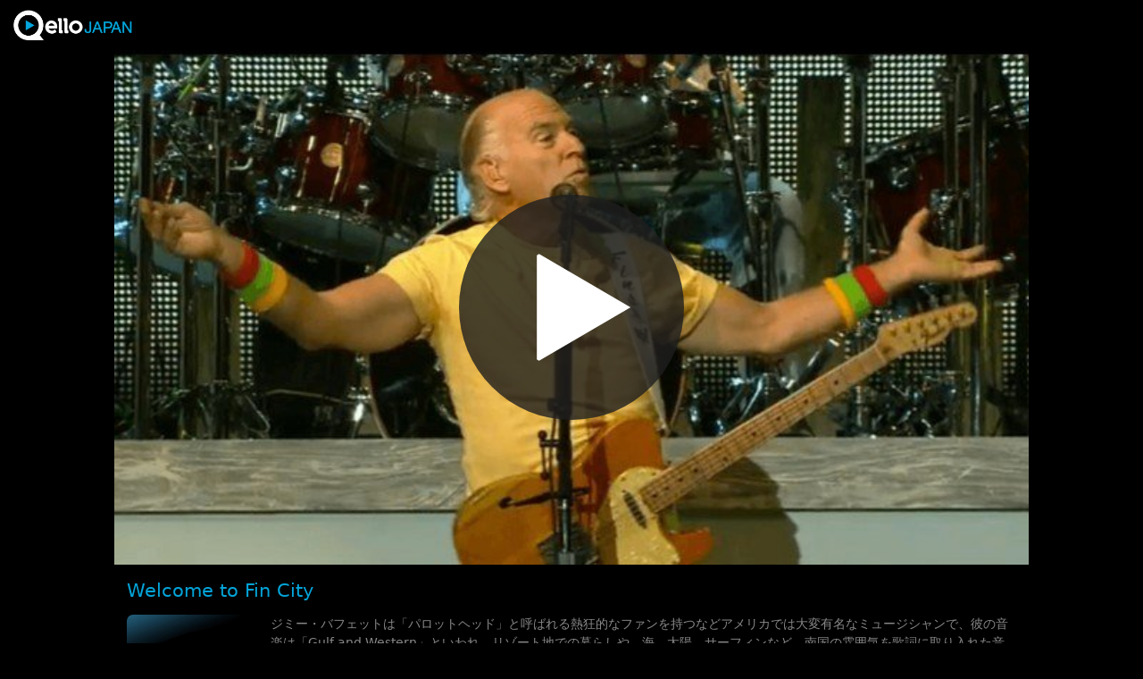

--- FILE ---
content_type: text/html; charset=UTF-8
request_url: https://www.qellojapan.com/concert/2118085/
body_size: 2444
content:
<!doctype html>
<html lang="ja">
<head>
<meta name="viewport" content="width=device-width, initial-scale=1.0, maximum-scale=1.0, minimum-scale=1.0, user-scalable=no">
<meta charset="utf-8">
<meta name="format-detection" content="telephone=no">
<meta http-equiv="X-UA-Compatible" content="IE=edge">
<meta name="apple-mobile-web-app-capable" content="yes">
<meta name="apple-mobile-web-app-status-bar-style" content="black-translucent">
<meta name="format-detection" content="telephone=no">
<meta http-equiv="Pragma" content="no-cache">
<meta http-equiv="Cache-Control" content="no-cache">
<link rel="shortcut icon" href="/webapp/img/qellojapanicon.png">
<link rel="apple-touch-icon" href="/webapp/img/qellojapanicon.png" />
<!--アプリ用-->
<link rel="stylesheet" type="text/css" href="/webapp/css/qellojapan.css?@YMDHMS20250909161233@">
<script src="/js/jquery.js"></script>
<script src="/js/movie.js"></script>
<!-- Google tag (gtag.js) -->
<script async src="https://www.googletagmanager.com/gtag/js?id=G-MV7C1H7VVL"></script>
<script>
window.dataLayer = window.dataLayer || [];
function gtag(){dataLayer.push(arguments);}
gtag('js', new Date());
gtag('config', 'G-MV7C1H7VVL');
</script>
<title>Jimmy Buffett | Welcome to Fin City | Qello Japan</title>
<meta name="keywords" content="Welcome to Fin City,Jimmy Buffett,Pop">
<meta name="description" content="ジミー・バフェットは「パロットヘッド」と呼ばれる熱狂的なファンを持つなどアメリカでは大変有名なミュージシャンで、​彼の音楽は「Gulf and Western」といわれ、リゾート地での暮らしや、海、太陽、サーフィンなど、南国の雰囲気を歌詞に取り入れた音楽を得意としています。本作品は、​2011年にラスベガスのMGMグランドで収録されたライブコンサートの映像です。">
<meta property="og:image" content="https://www.qellojapan.com/parts/asset/asset.img/2118085_1_1024.jpg">
<meta property="og:description" content="ジミー・バフェットは「パロットヘッド」と呼ばれる熱狂的なファンを持つなどアメリカでは大変有名なミュージシャンで、​彼の音楽は「Gulf and Western」といわれ、リゾート地での暮らしや、海、太陽、サーフィンなど、南国の雰囲気を歌詞に取り入れた音楽を得意としています。本作品は、​2011年にラスベガスのMGMグランドで収録されたライブコンサートの映像です。">
<meta property="og:title" content="Jimmy Buffett | Welcome to Fin City">
<meta property="og:site_name" content="Qello Japan">
<meta property="og:url" content="/webapp/share.html?no=2118085">
<meta name="twitter:card" content="summary_large_image">
<meta name="twitter:site" content="@qellojapan">
<meta name="twitter:creator" content="Qello Japan">
<meta name="twitter:title" content="Jimmy Buffett | Welcome to Fin City">
<meta name="twitter:description" content="ジミー・バフェットは「パロットヘッド」と呼ばれる熱狂的なファンを持つなどアメリカでは大変有名なミュージシャンで、​彼の音楽は「Gulf and Western」といわれ、リゾート地での暮らしや、海、太陽、サーフィンなど、南国の雰囲気を歌詞に取り入れた音楽を得意としています。本作品は、​2011年にラスベガスのMGMグランドで収録されたライブコンサートの映像です。">
<meta name="twitter:image" content="https://www.qellojapan.com/parts/asset/asset.img/2118085_1_1024.jpg">
<meta property="og:type" content="website">
<style>
body {
background-color: #000 !important;
}
.headerlogo img {
height: 2.5em !important;
margin-top: 0.25em;
}
.Jscr[name=動画詳細] .scrollarea {
overflow: visible;
}
.Jscr[name=動画詳細] .scrollarea > a {
position: relative;
display: block;
}
.Jscr[name=動画詳細] .scrollarea .thumb {
width: 100%;
max-width: 1024px;
margin: auto;
display: block;
}
.Jscr[name=動画詳細] .scrollarea .playicon {
position: absolute;
width: 6em;
height: 6em;
top: 50%;
left: 50%;
transform: translate(-50%, -50%);
padding: 1.52em;
background-color: rgba(30, 30, 30, 0.8);
border-radius: 5em;
}
.Jscr[name=動画詳細] .scrollarea .tracks .track1 .tracktitle {
width: calc(100% - 8em);
}
.Jscr[name=動画詳細] .header .headerlogo, .Jscr[name=共有動画詳細] .header .headerlogo {
left: 1em;
}
.play {
position: relative;
text-align: center;
clear: both;
}
.play a {
text-decoration: none;
color: #fff;
}
.play a:before {
position: relative;
content: " ";
width: 0.8em;
height: 1em;
background-color: #03a4d9;
clip-path: polygon(0 0, 100% 50%, 0 100%);
display: inline-block;
margin-right: 0.4em;
vertical-align: -0.1em;
}
</style>
</head>
<body>
<div class="Japp">
<div class="Jscr page" name="動画詳細">
<div class="Jinner">
<div class="header">
<div class="header">
<a href="/webapp/">
<div class="headerlogo">
<img src="/webapp/img/qellojapanlogo2.png">
</div>
</a>
</div>
<div class="scrollarea">
<a href="/webapp/?no=2118085">
<img class="thumb" src="/parts/asset/asset.img/2118085_1_1024.jpg">
<img class="playicon" src="https://www.qellojapan.com/webapp/img/icon_play.svg">
</a>
<div class="meta">
<div class="title">Welcome to Fin City</div>
<div class="catch"></div>
<div class="poster"><img src="/parts/asset/asset.img/2118085_1_p.jpg"></div>
<div class="description">ジミー・バフェットは「パロットヘッド」と呼ばれる熱狂的なファンを持つなどアメリカでは大変有名なミュージシャンで、​彼の音楽は「Gulf and Western」といわれ、リゾート地での暮らしや、海、太陽、サーフィンなど、南国の雰囲気を歌詞に取り入れた音楽を得意としています。本作品は、​2011年にラスベガスのMGMグランドで収録されたライブコンサートの映像です。</div>
<div class="participant">Jimmy Buffett</div>
<div class="specialdesc"></div>
<div class="time">01:02:45</div>
<div class="year">2010</div>
<div class="provider">Qello Concerts by Stingray</div>
<div class="movieurl">/movie/2118085/2118085_JimmyBuffett_JimmyBuffett-WelcometoFinCity_HD</div>
<div class="category">Pop</div>
<div class="startdt"></div>
</div>
<div class="tracks">
<div class="trackhead">Tracks</div>
<div class="track1" name="track1" ix="{ix}" trackid="{trackid}">
<div class="trackno">1</div>
<div class="tracktitle">Viva Las Vegas</div>
<div class="trackduration">02:52</div>
</div><div class="track1" name="track1" ix="{ix}" trackid="{trackid}">
<div class="trackno">2</div>
<div class="tracktitle">Brown Eyed Girl</div>
<div class="trackduration">05:02</div>
</div><div class="track1" name="track1" ix="{ix}" trackid="{trackid}">
<div class="trackno">3</div>
<div class="tracktitle">Licence to Chill</div>
<div class="trackduration">03:36</div>
</div><div class="track1" name="track1" ix="{ix}" trackid="{trackid}">
<div class="trackno">4</div>
<div class="tracktitle">Off to See the Lizard</div>
<div class="trackduration">03:50</div>
</div><div class="track1" name="track1" ix="{ix}" trackid="{trackid}">
<div class="trackno">5</div>
<div class="tracktitle">Life is Just a Tire Swing</div>
<div class="trackduration">03:06</div>
</div><div class="track1" name="track1" ix="{ix}" trackid="{trackid}">
<div class="trackno">6</div>
<div class="tracktitle">Bama Breeze</div>
<div class="trackduration">03:04</div>
</div><div class="track1" name="track1" ix="{ix}" trackid="{trackid}">
<div class="trackno">7</div>
<div class="tracktitle">Gypsies in the Palace</div>
<div class="trackduration">06:02</div>
</div><div class="track1" name="track1" ix="{ix}" trackid="{trackid}">
<div class="trackno">8</div>
<div class="tracktitle">It's Midnight and I'm Not Famous Yet</div>
<div class="trackduration">03:15</div>
</div><div class="track1" name="track1" ix="{ix}" trackid="{trackid}">
<div class="trackno">9</div>
<div class="tracktitle">Knee Deep</div>
<div class="trackduration">03:10</div>
</div><div class="track1" name="track1" ix="{ix}" trackid="{trackid}">
<div class="trackno">10</div>
<div class="tracktitle">Back Where I Come From</div>
<div class="trackduration">03:13</div>
</div><div class="track1" name="track1" ix="{ix}" trackid="{trackid}">
<div class="trackno">11</div>
<div class="tracktitle">Changes in Latitudes, Changes in Attitudes</div>
<div class="trackduration">03:28</div>
</div><div class="track1" name="track1" ix="{ix}" trackid="{trackid}">
<div class="trackno">12</div>
<div class="tracktitle">One Particular Harbour</div>
<div class="trackduration">06:10</div>
</div><div class="track1" name="track1" ix="{ix}" trackid="{trackid}">
<div class="trackno">13</div>
<div class="tracktitle">Fins</div>
<div class="trackduration">04:33</div>
</div><div class="track1" name="track1" ix="{ix}" trackid="{trackid}">
<div class="trackno">14</div>
<div class="tracktitle">Defying Gravity</div>
<div class="trackduration">02:48</div>
</div></div>
</div>
</div>
</div>
</div>
</div>
<body>
</html>


--- FILE ---
content_type: text/css
request_url: https://www.qellojapan.com/webapp/css/qellojapan.css?@YMDHMS20250909161233@
body_size: 13789
content:
@charset "UTF-8";
@font-face {
  font-family: "myimpact";
  src: url("https://www.qellojapan.com/fonts/Impact400.ttf");
}
body {
  font-family: "Segoe UI", Meiryo, system-ui, -apple-system, BlinkMacSystemFont, sans-serif;
  background-color: #000;
  margin: 0;
  padding: 0;
  font-size: 14px;
}

* {
  box-sizing: border-box;
  line-height: 1em;
  -ms-overflow-style: none;
  scrollbar-width: none;
}
*::-webkit-scrollbar {
  display: none;
}

input[type=text]::-ms-clear,
input[type=text]::-webkit-clear-button {
  display: none;
  width: 0;
  height: 0;
}

*:active {
  color: inherit;
  /* 元の文字色を保持 */
  background-color: inherit;
  /* 元の背景色を保持 */
}

.categorymovielist {
  color: rgba(0, 0, 0, 0);
  pointer-events: none;
}

video {
  max-width: 100%;
  height: auto;
}

video::-webkit-media-controls-enclosure {
  overflow: hidden;
}

video::-webkit-media-controls-panel {
  width: calc(100% + 30px);
}

.Japp > .toweb {
  display: none;
}

.toweb {
  white-space: normal;
}
.toweb .bigmess {
  font-size: 1.5em;
  line-height: 1.5em;
  font-weight: bold;
  margin-bottom: 1em;
}
.toweb .mess {
  line-height: 1.5em;
}

.linktoweb {
  color: #03a4d9;
}

.linkentry {
  color: #03a4d9;
}

.topay {
  position: fixed;
  width: 100%;
  bottom: 2.6rem;
  padding: 0.75em;
  background-color: #03a4d9;
  color: #fff;
  text-align: center;
  height: 3rem;
  z-index: 99999;
  font-size: 0.6rem;
}
.topay .strong {
  display: block;
  font-weight: bold;
  font-size: 1.5em;
  margin-bottom: 0.5em;
}
.topay:after {
  position: absolute;
  content: " ";
  top: 1.75em;
  /* margin-top: -1em; */
  /* margin-left: 1.25em; */
  width: 1em;
  height: 1em;
  border-right: 0.3em solid #fff;
  border-bottom: 0.3em solid #fff;
  transform: rotate(-45deg);
  right: 2em;
}

.triallogin {
  position: fixed;
  width: 100%;
  bottom: 2.6rem;
  background-color: #000000;
  color: #fff;
  text-align: center;
  height: 3rem;
  z-index: 99999;
}
.triallogin .footertrial {
  display: inline-block;
  margin-top: 1em;
  margin-right: 0.5em;
  color: #fff;
  font-weight: bold;
  cursor: pointer;
  background-color: #03a4d9;
  border: 1px solid #03a4d9;
  border-radius: 0.5em;
  padding: 0.5em;
}
.triallogin .footerlogin {
  display: inline-block;
  margin-top: 1em;
  margin-left: 0.5em;
  color: #fff;
  font-weight: bold;
  cursor: pointer;
  border: 1px solid #03a4d9;
  border-radius: 0.5em;
  padding: 0.5em;
  margin-left: 0.5em;
}

.applidownload {
  position: fixed;
  width: 100%;
  bottom: 2.6rem;
  background-color: #03a4d9;
  color: #fff;
  text-align: center;
  height: 3rem;
  z-index: 99999;
  /*
  img {
      display: inline-block;
      padding: 0.1em;
      width: 2em;
      border-radius: 0.25em;
      box-shadow: 0 0 0.2em 0 rgba(100,100,100,1);
      vertical-align: middle;
      margin-right: 0.5em;
  }*/
  font-size: 0.6rem;
}
.applidownload .strong {
  display: block;
  font-weight: bold;
  font-size: 1.5em;
  margin-bottom: 0.5em;
}
.applidownload:after {
  position: absolute;
  content: " ";
  top: 1.75em;
  /* margin-top: -1em; */
  /* margin-left: 1.25em; */
  width: 1em;
  height: 1em;
  border-right: 0.3em solid #fff;
  border-bottom: 0.3em solid #fff;
  transform: rotate(-45deg);
  right: 2em;
}
.applidownload.devicehide .strong {
  margin-top: 0.5em;
}

.Japp > .movie1 {
  display: none;
}

.menu1 a {
  color: #aaa;
  text-decoration: none;
}

.Japp[freeplan="1"] .menu1.btnhistory {
  opacity: 0.3;
}
.Japp[freeplan="1"] .menu1.mylist {
  opacity: 0.3;
}
.Japp[freeplan="1"] .menu1.btnlogout {
  display: none !important;
}
.Japp[freeplan="1"] .moviemenu1.downloadmovie {
  opacity: 0.3;
}
.Japp[freeplan="1"] .moviemenu1.cast {
  opacity: 0.3;
}
.Japp[freeplan="1"] .moviemenu1.appendmylist {
  opacity: 0.3;
}
.Japp[freeplan="1"] .moviemenu1.addnewmylist {
  opacity: 0.3;
}
.Japp[freeplan="1"] .trackmenu1.downloadmovie {
  opacity: 0.3;
}
.Japp[freeplan="1"] .trackmenu1.cast {
  opacity: 0.3;
}
.Japp[freeplan="1"] .trackmenu1.appendmylist {
  opacity: 0.3;
}
.Japp[freeplan="1"] .trackmenu1.addnewmylist {
  opacity: 0.3;
}
.Japp[freeplan="1"] .Jscr[name=アカウント] .btnchangemail {
  display: none !important;
}
.Japp[freeplan="1"] .Jscr[name=アカウント] .btnchangemail + div {
  display: none !important;
}
.Japp[freeplan="1"] .Jscr[name=アカウント] .btnpassword {
  display: none !important;
}
.Japp[freeplan="1"] .Jscr[name=アカウント] .btnpassword + div {
  display: none !important;
}
.Japp[freeplan="1"] .Jscr[name=アカウント] .btnlogout {
  display: none !important;
}
.Japp[freeplan="1"] .Jscr[name=アカウント] .btnlogout + div {
  display: none !important;
}
.Japp[freeplan="1"] .Jscr[name=アカウント] .btnkaiyaku {
  display: none !important;
}
.Japp[freeplan="1"] .Jscr[name=アカウント] .btnkaiyaku + div {
  display: none !important;
}
.Japp[freeplan="1"] .Jscr[name=動画詳細] .movie {
  margin-top: 0em;
}
.Japp[freeplan="1"] .upgrademess {
  display: none;
  position: relative;
  text-align: center;
  padding: 0.5em;
}
.Japp[freeplan="1"] .upgrademess div:after {
  position: absolute;
  margin-top: 0.25em;
  margin-left: 0.25em;
  content: " ";
  width: 0.4em;
  height: 0.4em;
  border-right: 0.2em solid #03a4d9;
  border-bottom: 0.2em solid #03a4d9;
  transform: rotate(-45deg);
}

.Japp:not([freeplan="1"]) .upgrademess {
  display: none;
}
.Japp:not([freeplan="1"]) .Jscr[name=ホーム] .login {
  display: none !important;
}
.Japp:not([freeplan="1"]) .Jscr[name=ホーム] .startfree {
  display: none !important;
}
.Japp:not([freeplan="1"]) .Jscr[name=動画詳細] .login {
  display: none !important;
}
.Japp:not([freeplan="1"]) .Jscr[name=動画詳細] .startfree {
  display: none !important;
}
.Japp:not([freeplan="1"]) .Jscr[name=動画詳細] .movie {
  margin-top: 0 !important;
}

.Jscr[name=メールアドレス登録] .login {
  position: absolute;
  top: 4em;
  right: 1em;
  font-weight: bold;
  color: #fff;
  font-weight: bold;
  cursor: pointer;
  border: 1px solid #03a4d9;
  border-radius: 0.5em;
  padding: 0.5em;
  font-size: 0.8em;
  z-index: 1;
}
.Jscr[name=メールアドレス登録] .plan {
  max-width: 768px;
  margin: auto;
  padding: 0 2em 0 1em;
  color: #eee;
}
.Jscr[name=メールアドレス登録] .plan p {
  line-height: 1.5em;
}
.Jscr[name=メールアドレス登録] .plan h3 {
  margin-top: 2em;
  margin-bottom: 2em;
  margin-left: 1em;
}

.topmovie video {
  width: 100vw;
  height: 56.25vw;
}

.topmovie img {
  width: 100vw;
  height: 56.25vw;
}

.Jscr {
  background-color: #000;
  color: #fff;
  padding: 0;
}

.Jscr > .Jinner {
  padding-top: 1em;
  padding-bottom: 3em;
}

.Jscr {
  overflow-x: hidden;
}
.Jscr .header {
  position: absolute;
  width: 100%;
  top: 0;
  height: 4em;
  background-color: #000;
  box-shadow: 0 0 1em 0 black;
  z-index: 1;
  box-sizing: border-box;
}
.Jscr .header .back {
  position: absolute;
  left: 1em;
  top: 1em;
}
.Jscr .header .back img {
  height: 2em;
}
.Jscr .header .headerlogo {
  position: absolute;
  left: 0.5em;
  top: 0.5em;
}
.Jscr .header .headerlogo img {
  height: 3em;
}
.Jscr .header .headertitle {
  position: absolute;
  left: 0em;
  right: 0em;
  top: 1.5em;
  text-align: center;
  pointer-events: none;
}
.Jscr .header .headermenu {
  position: absolute;
  right: 1em;
  top: 1em;
}
.Jscr .header .headermenu .menu1 {
  display: inline-block;
  padding: 0.5em 0.5em 0.5em 2em;
}
.Jscr .header .headermenu .menu1:before {
  position: absolute;
  margin-left: -1.3em;
  content: " ";
  width: 0.5em;
  height: 0.5em;
  border-right: 0.2em solid #03a4d9;
  border-bottom: 0.2em solid #03a4d9;
  transform: rotate(45deg);
}
.Jscr .link, .Jscr a {
  color: #03a4d9;
  text-decoration: underline;
}
.Jscr .footer {
  position: absolute;
  left: 0;
  width: 100%;
  bottom: 0;
  background-color: #000;
  padding: 0.5em 0.5em 1em 0.5em;
  z-index: 99999;
  text-align: center;
}
.Jscr .footer img {
  height: 1.5em;
}
.Jscr .footer img.blue {
  display: none;
}
.Jscr .footer .home {
  display: inline-block;
  width: 30%;
}
.Jscr .footer .search {
  display: inline-block;
  width: 30%;
}
.Jscr .footer .user {
  display: inline-block;
  width: 30%;
}

.topmovie iframe {
  width: 100vw;
  height: 56.25vw;
}

.castbutton {
  height: 1.75em;
  width: 2em;
  display: inline-block;
  vertical-align: -0.45em;
  margin-right: 0.5em;
}

.searchpopup > .inner {
  top: 70% !important;
  background-color: #181818 !important;
  border: none !important;
}
.searchpopup .Jconfirm_message {
  padding: 0.5em;
}
.searchpopup .Jconfirm_prompt input {
  width: 90vw;
  max-width: 19.5em;
  font-size: 1.5em;
  margin-left: 0.5em;
}
.searchpopup .Jconfirm_prompt .clear {
  position: absolute;
  content: "✗";
  color: #888;
  top: 1.1em;
  right: 1.5em;
  padding: 0.5em;
  font-size: 1.5em;
}
.searchpopup .Jconfirm_button1[no="1"]:after {
  position: absolute;
  content: " ";
  top: 1.05em;
  right: 2.85em;
  width: 0.5em;
  height: 0.5em;
  border-right: 0.2em solid #03a4d9;
  border-bottom: 0.2em solid #03a4d9;
  transform: rotate(-45deg);
}
.searchpopup .Jconfirm_buttons {
  margin-top: -0.5em !important;
  border-top: none !important;
  display: none;
}
.searchpopup .Jconfirm_buttons .Jconfirm_button1 {
  padding: 1em 1em 1em 1em !important;
}

.Jconfirm_button1[name="842x474"]:after {
  content: "標準";
  display: inline-block;
  margin-left: 0.5em;
  color: #888;
}

.Jconfirm_button1[name="1280x720"]:after {
  content: "高画質";
  display: inline-block;
  margin-left: 0.5em;
  color: #888;
}

.Japp.testapp .Jscr .header:after {
  position: absolute;
  content: " ";
  top: 0;
  left: 0;
  width: 100%;
  height: 0.2em;
  border-top: 0.2em dashed #ff0;
}

.Japp.isdevice .devicehide {
  display: none !important;
}
.Japp.isdevice .devicepointernone {
  pointer-events: none;
}

.Japp:not(.isdevice) .deviceshow {
  display: none !important;
}
.Japp:not(.isdevice) .deviceshow.applidownload.tostandard {
  display: block !important;
}

.Japp[usermode=free] .freehide {
  display: none !important;
}

.applidownload.tostandard {
  display: block !important;
  transform: translate(100vw, 0);
  transition: 0.5s all;
}

.Japp.viewtostandard .applidownload.tostandard {
  transform: translate(0, 0);
}

.Jhide {
  display: none !important;
}

.Jconfirm.show > .inner {
  background-color: #181818 !important;
  border: none !important;
  color: #fff;
  border-radius: 0.5em;
  max-width: 32em;
}
.Jconfirm.show > .inner .Jconfirm_buttons {
  border-top: none !important;
}
.Jconfirm.show > .inner .Jconfirm_buttons .Jconfirm_button1 {
  color: #fff;
}

.Jconfirm .Jconfirm_buttons.Jvertical > .inner .Jconfirm_button1 {
  border-top: 1px solid #444;
  border-bottom: none;
  border-left: none;
}

.Jwaitting .Jwaitting_bg {
  background-color: rgba(0, 0, 0, 0.3);
}

.years {
  position: relative;
  overflow: scroll;
  display: block;
  margin-top: 1em;
  padding-top: 1em;
}
.years .setyear {
  display: block;
  padding: 0.5em;
  text-align: center;
}
.years .setyear[checked] {
  color: #03a4d9;
}

.categorylist {
  position: absolute;
  width: 100%;
  height: calc(100% - 8em);
  right: 0;
  top: 4em;
  background-color: rgba(0, 0, 0, 0);
  display: none;
}
.categorylist .Jinner {
  position: absolute;
  top: 0;
  right: 0;
  background-color: #181818;
  color: #aaa;
  height: 0;
  overflow: scroll;
  box-shadow: 0 0 0.5em 0 black;
  padding: 0.5em;
  min-width: 11em;
}
.categorylist .Jinner > div {
  padding: 0.75em 1em 0.75em 1em;
  font-size: 1em;
}
.categorylist.Jonclick:hover {
  filter: none;
}

.Japp.viewcategorylist .categorylist {
  display: block;
}
.Japp.viewcategorylist .categorylist .Jinner {
  animation-name: categorylistopen;
  animation-fill-mode: forwards;
  animation-duration: 0.3s;
  animation-iteration-count: 1;
  animation-timing-function: ease;
  animation-delay: 0s;
  animation-direction: normal;
}

@keyframes categorylistopen {
  0% {
    height: 0;
  }
  100% {
    height: 100%;
  }
}
.cookiefooter {
  position: fixed;
  left: 0;
  width: 100%;
  bottom: 0;
  background-color: #222;
  color: #eee;
  padding: 1em 7em 1em 1em;
}
.cookiefooter .mess {
  font-size: 0.8em;
  line-height: 1.75em;
}
.cookiefooter .link {
  color: #eee;
  text-decoration: underline;
}
.cookiefooter .cookieok {
  position: absolute;
  padding: 0.75em;
  right: 1em;
  top: 50%;
  border: 1px solid #ddd;
  transform: translate(0, -50%);
}
@media screen and (min-width: 800px) {
  .cookiefooter .cookieok {
    right: 3em;
  }
}
.cookiefooter .close {
  position: absolute;
  right: 0em;
  top: 0em;
  padding: 0.5em;
}

.menulist {
  position: absolute;
  width: 100%;
  height: calc(100% - 7em);
  right: 0;
  top: 4em;
  background-color: rgba(0, 0, 0, 0);
  display: none;
}
.menulist .Jinner {
  position: absolute;
  bottom: 0;
  right: 0;
  background-color: #000;
  color: #aaa;
  height: 0;
  overflow: scroll;
  box-shadow: 0 0 0.5em 0 black;
  max-height: calc(100% - 7em);
  padding: 0.5em;
}
.menulist .Jinner .menu1 {
  padding: 0.5em 1em 0.5em 1em;
  margin: 0.25em 0 0.25em 0;
}
.menulist .Jinner .mylists {
  border-bottom: 1px solid #222;
  margin-bottom: 0.5em;
  padding-bottom: 0.5em;
}
.menulist.Jonclick:hover {
  filter: none;
}

.Japp.viewmenulist .Jscr .footer .user img.white {
  display: none;
}
.Japp.viewmenulist .Jscr .footer .user img.blue {
  display: inline-block;
}

.Japp.viewmenulist .menulist {
  display: block;
  z-index: 1;
}
.Japp.viewmenulist .menulist .Jinner {
  animation-name: menulistopen;
  animation-fill-mode: forwards;
  animation-duration: 0.3s;
  animation-iteration-count: 1;
  animation-timing-function: ease;
  animation-delay: 0s;
  animation-direction: normal;
}

@keyframes menulistopen {
  0% {
    height: 0;
  }
  100% {
    height: auto;
  }
}
.Jscr[name=ログイン] .bigtitle,
.Jscr[name=メールアドレス登録] .bigtitle {
  display: block;
  font-size: 2em;
  font-family: "Segoe UI", Meiryo, system-ui, -apple-system, BlinkMacSystemFont, sans-serif;
  font-weight: bold;
  color: #03a4d9;
  text-align: center;
}
.Jscr[name=ログイン] .smalltitle,
.Jscr[name=メールアドレス登録] .smalltitle {
  display: block;
  font-family: "Segoe UI", Meiryo, system-ui, -apple-system, BlinkMacSystemFont, sans-serif;
  font-weight: bold;
  color: #03a4d9;
  text-align: center;
  margin-top: 1em;
  margin-bottom: 4em;
}
.Jscr[name=ログイン] .waiting.campaign,
.Jscr[name=メールアドレス登録] .waiting.campaign {
  text-align: center;
  margin-top: 6em;
}
.Jscr[name=ログイン] .waiting.campaign img,
.Jscr[name=メールアドレス登録] .waiting.campaign img {
  width: 10em;
}
.Jscr[name=ログイン] .title.campaign,
.Jscr[name=メールアドレス登録] .title.campaign {
  font-size: 0.8em;
  color: #aaa;
}
.Jscr[name=ログイン] .form,
.Jscr[name=メールアドレス登録] .form {
  margin: auto;
  margin-top: 5em;
  max-width: 768px;
  padding: 1em;
}
.Jscr[name=ログイン] .form .title,
.Jscr[name=メールアドレス登録] .form .title {
  margin-bottom: 2em;
  line-height: 1.5;
}
.Jscr[name=ログイン] .form input[type=mail],
.Jscr[name=メールアドレス登録] .form input[type=mail] {
  font-size: 1.25em;
  padding: 0.5em 1em 0.5em 1em;
  border-radius: 0.5em;
  background-color: #000;
  color: #fff;
  border: 0.07em solid #fff;
  width: 300px !important;
}
.Jscr[name=ログイン] .form .buttons,
.Jscr[name=メールアドレス登録] .form .buttons {
  margin-top: 2em;
  padding: 1em;
  text-align: center;
}
.Jscr[name=ログイン] .form .buttons .btnsend,
.Jscr[name=メールアドレス登録] .form .buttons .btnsend {
  display: inline-block;
  transform: translate(0, -50%);
  background-color: #03a4d9;
  color: #fff;
  font-weight: bold;
  padding: 0.75em 2em 1em 2em;
  margin-top: 2em;
  width: 300px;
  border-radius: 0.25em;
}
.Jscr[name=ログイン] .form .rule,
.Jscr[name=メールアドレス登録] .form .rule {
  padding: 1em 0em 1em 1em;
  margin-top: 1em;
  line-height: 2em;
}
.Jscr[name=ログイン] .form .rule label,
.Jscr[name=メールアドレス登録] .form .rule label {
  display: block;
  text-align: center;
  margin-top: 1em;
}
.Jscr[name=ログイン] .form input[name=同意],
.Jscr[name=メールアドレス登録] .form input[name=同意] {
  margin-right: 0.5em;
}
.Jscr[name=ログイン] .form input[name=同意] + .Jerrormess,
.Jscr[name=メールアドレス登録] .form input[name=同意] + .Jerrormess {
  position: absolute;
  margin-top: 1.5em;
  margin-left: -4em;
}
.Jscr[name=ログイン] .form .g_id_signin > div,
.Jscr[name=メールアドレス登録] .form .g_id_signin > div {
  width: 300px !important;
  display: inline-block;
}
.Jscr[name=ログイン] .form .btngoogle,
.Jscr[name=メールアドレス登録] .form .btngoogle {
  position: relative;
  display: inline-block;
  margin-top: 1em;
  border: 0.1em solid #fff;
  background-color: #fff;
  color: #000;
  border-radius: 0.25em;
  padding: 0.6em 0.75em 0.75em 0.75em;
  text-align: center;
  width: 300px;
  font-size: 1em;
  font-weight: bold;
}
.Jscr[name=ログイン] .form .btngoogle img,
.Jscr[name=メールアドレス登録] .form .btngoogle img {
  height: 1.5em;
  vertical-align: -0.3em;
  width: 1.5em;
}
.Jscr[name=ログイン] .form .btnapple,
.Jscr[name=メールアドレス登録] .form .btnapple {
  position: absolute;
  left: 50%;
  margin-left: -150px;
  display: inline-block;
  margin-top: 1em;
  border: 0.1em solid #fff;
  background-color: #fff;
  color: #000;
  border-radius: 0.25em;
  padding: 0.6em 0.75em 0.75em 0.75em;
  text-align: center;
  width: 300px;
  font-size: 1em;
  font-weight: bold;
}
.Jscr[name=ログイン] .form .btnapple img,
.Jscr[name=メールアドレス登録] .form .btnapple img {
  height: 1.5em;
  vertical-align: -0.3em;
  width: 2em;
}
.Jscr[name=ログイン] .form .or,
.Jscr[name=メールアドレス登録] .form .or {
  margin-top: 2em;
  border-top: 1px solid #aaa;
  color: #aaa;
  width: 300px;
  left: 50%;
  margin-bottom: 2em;
  margin-left: 50%;
  transform: translateX(-150px);
}
.Jscr[name=ログイン] .form .or span,
.Jscr[name=メールアドレス登録] .form .or span {
  position: relative;
  display: inline-block;
  top: -0.5em;
  background-color: #000;
  padding: 0 2em;
}
.Jscr[name=ログイン] .form .btns,
.Jscr[name=メールアドレス登録] .form .btns {
  text-align: center;
}
.Jscr[name=ログイン] .form .btns #appleid-signin,
.Jscr[name=メールアドレス登録] .form .btns #appleid-signin {
  display: inline-block;
  width: 23em;
  height: 4em;
  margin-top: 1em;
  border: 1px solid #ddd;
  border-radius: 10px;
  cursor: pointer;
  vertical-align: top;
}
.Jscr[name=ログイン] .form .btns #google-signin,
.Jscr[name=メールアドレス登録] .form .btns #google-signin {
  position: relative;
  display: inline-block;
  width: 23em;
  height: 4em;
  margin-top: 1em;
  background-color: #fff;
  border: 1px solid #ddd;
  border-radius: 10px;
  overflow: hidden;
  cursor: pointer;
  vertical-align: top;
}
.Jscr[name=ログイン] .form .btns #google-signin img,
.Jscr[name=メールアドレス登録] .form .btns #google-signin img {
  position: absolute;
  width: 75%;
  left: 50%;
  top: 50%;
  transform: translate(-50%, -50%);
}

.Jscr[name=お支払い方法登録] .form,
.Jscr[name=お支払い方法登録なし] .form {
  margin: auto;
  margin-top: 4em;
  max-width: 768px;
  padding: 1em;
}
.Jscr[name=お支払い方法登録] .form .title,
.Jscr[name=お支払い方法登録なし] .form .title {
  margin-bottom: 2em;
  line-height: 1.5;
}
.Jscr[name=お支払い方法登録] .form .field1 .name,
.Jscr[name=お支払い方法登録なし] .form .field1 .name {
  margin-top: 1.5em;
  margin-bottom: 1em;
}
.Jscr[name=お支払い方法登録] .form .field1 .plan,
.Jscr[name=お支払い方法登録なし] .form .field1 .plan {
  margin-left: 1em;
}
.Jscr[name=お支払い方法登録] .form .field1 input[type=radio],
.Jscr[name=お支払い方法登録なし] .form .field1 input[type=radio] {
  display: inline-block;
  margin-right: 0.5em;
}
.Jscr[name=お支払い方法登録] .form .field1 input[type=text],
.Jscr[name=お支払い方法登録なし] .form .field1 input[type=text] {
  font-size: 1.5em;
  padding: 0.5em 1em 0.5em 1em;
  width: 100%;
  border-radius: 0.5em;
  background-color: #000;
  color: #fff;
  border: 0.07em solid #fff;
}
.Jscr[name=お支払い方法登録] .form .cardlist,
.Jscr[name=お支払い方法登録なし] .form .cardlist {
  width: 30em;
  margin: 0.5em;
  padding: 0.25em;
  background-color: #fff;
  border-radius: 0.5em;
  max-width: 100%;
}
.Jscr[name=お支払い方法登録] .form #card_errors,
.Jscr[name=お支払い方法登録なし] .form #card_errors {
  color: #f00;
  text-align: center;
  margin-top: 2em;
}
.Jscr[name=お支払い方法登録] .form .buttons,
.Jscr[name=お支払い方法登録なし] .form .buttons {
  margin-top: 2em;
  padding: 1em;
  text-align: center;
}
.Jscr[name=お支払い方法登録] .form .buttons .btnsend,
.Jscr[name=お支払い方法登録なし] .form .buttons .btnsend {
  display: inline-block;
  transform: translate(0, -50%);
  background-color: #03a4d9;
  color: #fff;
  font-weight: bold;
  padding: 0.75em 2em 1em 2em;
  border-radius: 1em;
}
.Jscr[name=お支払い方法登録] .form iframe,
.Jscr[name=お支払い方法登録なし] .form iframe {
  background-color: #fff;
}
.Jscr[name=お支払い方法登録] .form iframe[name=payframe],
.Jscr[name=お支払い方法登録なし] .form iframe[name=payframe] {
  background-color: #000;
  border: none;
}

.Jscr[name=ヘルプ] .doc,
.Jscr[name=プライバシーポリシー] .doc,
.Jscr[name=クッキーポリシー] .doc,
.Jscr[name=特定商取引法に基づく表記] .doc,
.Jscr[name=利用規約] .doc {
  margin: auto;
  margin-top: 5em;
  max-width: 768px;
  padding: 1em;
  white-space: pre-wrap;
  line-height: 1.5;
  font-size: 0.8em;
}
.Jscr[name=ヘルプ] .doc .title,
.Jscr[name=プライバシーポリシー] .doc .title,
.Jscr[name=クッキーポリシー] .doc .title,
.Jscr[name=特定商取引法に基づく表記] .doc .title,
.Jscr[name=利用規約] .doc .title {
  display: block;
  font-weight: bold;
  color: #ddd;
  font-size: 1em;
  border-left: 0.3em solid #444;
  padding: 0.2em 0 0.25em 0.5em;
  line-height: 1em;
}
.Jscr[name=ヘルプ] .buttons,
.Jscr[name=プライバシーポリシー] .buttons,
.Jscr[name=クッキーポリシー] .buttons,
.Jscr[name=特定商取引法に基づく表記] .buttons,
.Jscr[name=利用規約] .buttons {
  margin-top: 2em;
  padding: 1em;
  text-align: center;
}
.Jscr[name=ヘルプ] .buttons .btnclose,
.Jscr[name=プライバシーポリシー] .buttons .btnclose,
.Jscr[name=クッキーポリシー] .buttons .btnclose,
.Jscr[name=特定商取引法に基づく表記] .buttons .btnclose,
.Jscr[name=利用規約] .buttons .btnclose {
  display: inline-block;
  background-color: #888;
  color: #fff;
  font-weight: bold;
  padding: 0.75em 2em 1em 2em;
  border-radius: 1em;
  cursor: pointer;
}

.Jscr[name=アカウント] .checkoutmess {
  display: block;
  text-align: center;
}
.Jscr[name=アカウント] .checkoutmess .inner {
  display: inline-block;
  padding: 1em;
  margin: 1em;
  border: 1px solid #ddd;
  border-radius: 0.5em;
  text-align: left;
  line-height: 1.5em;
}
.Jscr[name=アカウント] .footer .user img.white {
  display: none;
}
.Jscr[name=アカウント] .footer .user img.blue {
  display: inline-block;
}
.Jscr[name=アカウント] .doc {
  margin: auto;
  margin-top: 5em;
  max-width: 768px;
  padding: 1em;
}
.Jscr[name=アカウント] .doc .title {
  margin-bottom: 2em;
  line-height: 1.5;
}
.Jscr[name=アカウント] .doc .menu1 {
  display: block;
  padding: 1em;
  border-top: 1px solid #444;
}
.Jscr[name=アカウント] .doc .menu1:after {
  position: absolute;
  margin-top: 0.15em;
  margin-left: 0.5em;
  content: " ";
  width: 0.5em;
  height: 0.5em;
  border-right: 0.2em solid #aaa;
  border-bottom: 0.2em solid #aaa;
  transform: rotate(-45deg);
}
.Jscr[name=アカウント] .doc .nowsetting1 {
  display: block;
  color: #aaa;
  text-align: right;
  margin-bottom: 1em;
}
.Jscr[name=アカウント] .doc .nowsetting1:empty:after {
  content: "未設定";
}
.Jscr[name=アカウント] .doc .btnriyuu {
  text-align: right;
}
.Jscr[name=アカウント] .doc .buttons {
  margin-top: 2em;
  padding: 1em;
  text-align: center;
}
.Jscr[name=アカウント] .doc .buttons .btnclose {
  display: inline-block;
  transform: translate(0, -50%);
  background-color: #888;
  color: #fff;
  font-weight: bold;
  padding: 0.75em 2em 1em 2em;
  border-radius: 1em;
  cursor: pointer;
}

.Jscr[name=好きなジャンル] .selectgenre {
  margin: auto;
  margin-top: 5em;
  max-width: 768px;
}
.Jscr[name=好きなジャンル] .selectgenre .messsmall {
  color: #03a4d9;
  text-align: center;
  margin-top: 1em;
  margin-bottom: 1em;
}
.Jscr[name=好きなジャンル] .selectgenre .genrelist {
  text-align: center;
  margin-top: 1em;
  margin-bottom: 1em;
}
.Jscr[name=好きなジャンル] .selectgenre .genrelist .genre1 {
  position: relative;
  display: inline-block;
  font-size: 1em;
  height: 3em;
  border: 0.1em solid #fff;
  border-radius: 0.5em;
  width: calc(100% / 3 - 1.5em);
  margin: 0.25em 0.25em 0.25em 0.25em;
  background-color: #000;
  transition: background-color 1s;
}
.Jscr[name=好きなジャンル] .selectgenre .genrelist .genre1 span {
  position: absolute;
  top: 50%;
  left: 50%;
  transform: translate(-50%, -50%);
}
.Jscr[name=好きなジャンル] .selectgenre .genrelist .genre1.active {
  background-color: #03a4d9;
}
.Jscr[name=好きなジャンル] .buttons {
  margin-top: 2em;
  padding: 1em;
  text-align: center;
}
.Jscr[name=好きなジャンル] .buttons .btnclose {
  display: inline-block;
  transform: translate(0, -50%);
  background-color: #888;
  color: #fff;
  font-weight: bold;
  padding: 0.75em 2em 1em 2em;
  border-radius: 1em;
  margin: 1em;
  cursor: pointer;
}
.Jscr[name=好きなジャンル] .buttons .btnset {
  display: inline-block;
  transform: translate(0, -50%);
  background-color: #03a4d9;
  color: #fff;
  font-weight: bold;
  padding: 0.75em 2em 1em 2em;
  border-radius: 1em;
  margin: 1em;
}

.Jscr[name=メールアドレス変更] .form {
  margin: auto;
  margin-top: 5em;
  max-width: 768px;
  padding: 1em;
}
.Jscr[name=メールアドレス変更] .form .title {
  margin-bottom: 2em;
  line-height: 1.5;
}
.Jscr[name=メールアドレス変更] .form input[type=mail] {
  font-size: 1.5em;
  padding: 0.5em 1em 0.5em 1em;
  width: 100%;
  border-radius: 0.5em;
  background-color: #000;
  color: #fff;
  border: 0.07em solid #fff;
}
.Jscr[name=メールアドレス変更] .form .buttons {
  margin-top: 2em;
  padding: 1em;
  text-align: center;
}
.Jscr[name=メールアドレス変更] .form .buttons .btnclose {
  display: inline-block;
  transform: translate(0, -50%);
  background-color: #888;
  color: #fff;
  font-weight: bold;
  padding: 0.75em 2em 1em 2em;
  border-radius: 1em;
  margin: 1em;
  cursor: pointer;
}
.Jscr[name=メールアドレス変更] .form .buttons .btnnext {
  display: inline-block;
  transform: translate(0, -50%);
  background-color: #03a4d9;
  color: #fff;
  font-weight: bold;
  padding: 0.75em 2em 1em 2em;
  border-radius: 1em;
  margin: 1em;
}

.Jscr[name=ホーム] .login {
  position: absolute;
  top: 0em;
  right: 1em;
  font-weight: bold;
  color: #fff;
  font-weight: bold;
  cursor: pointer;
  border: 1px solid #03a4d9;
  border-radius: 0.5em;
  padding: 0.5em;
  font-size: 0.8em;
  z-index: 1;
}
.Jscr[name=ホーム] .startfree {
  position: absolute;
  top: 0em;
  right: 7em;
  color: #fff;
  font-weight: bold;
  cursor: pointer;
  background-color: #03a4d9;
  border: 1px solid #03a4d9;
  border-radius: 0.5em;
  padding: 0.5em;
  font-size: 0.8em;
  z-index: 1;
}
.Jscr[name=ホーム] .homemovie {
  width: 100%;
  max-height: calc(100vh - 20em);
  display: none;
}
.Jscr[name=ホーム] .footer .home img.white {
  display: none;
}
.Jscr[name=ホーム] .footer .home img.blue {
  display: inline-block;
}
.Jscr[name=ホーム] .startfooter {
  margin-top: 4em;
  margin-bottom: 8em;
}
.Jscr[name=ホーム] .startfooter .startfooter1 {
  margin-bottom: 2em;
  text-align: center;
}
.Jscr[name=ホーム] .startfooter .startfooter1 > span, .Jscr[name=ホーム] .startfooter .startfooter1 a {
  display: inline-block;
  color: #fff;
  padding: 0.5em;
  font-size: 0.8em;
}
.Jscr[name=ホーム] .startfooter .share1 img {
  width: 1.75em;
  height: 1.75em;
  margin: 0.25em;
}
.Jscr[name=ホーム] .trialmess {
  text-align: right;
  padding: 0.5em 2em 0 0;
  color: #aaa;
  font-size: 80%;
}
.Jscr[name=ホーム] .trialmess:after {
  position: absolute;
  margin-top: 0.25em;
  margin-left: 0.25em;
  content: " ";
  width: 0.4em;
  height: 0.4em;
  border-right: 0.2em solid #03a4d9;
  border-bottom: 0.2em solid #03a4d9;
  transform: rotate(-45deg);
}
.Jscr[name=ホーム] .scrollarea {
  position: absolute;
  top: 4em;
  bottom: 0;
  left: 0;
  right: 0;
  overflow: scroll;
}
.Jscr[name=ホーム] .scrollarea .whatsnew {
  display: none;
  text-align: center;
  margin-top: 1em;
}
.Jscr[name=ホーム] .scrollarea .whatsnew .article1 {
  display: inline-block;
}
.Jscr[name=ホーム] .scrollarea .whatsnew:before {
  content: "What's New!";
  color: #fff;
  display: inline-block;
  margin-left: 0.25em;
  margin-right: 0.5em;
  background-color: #03a4d9;
  padding: 0.25em 0.35em 0.25em 0.5em;
  border-radius: 0.25em;
  font-size: 0.8em;
  vertical-align: 0.1em;
}
.Jscr[name=ホーム] .scrollarea .whatsnew .date {
  display: inline-block;
  color: #fff;
}
.Jscr[name=ホーム] .scrollarea .whatsnew .title {
  display: inline-block;
  color: #fff;
}
.Jscr[name=ホーム] .scrollarea .special {
  padding: 0em 0em 1em 0em;
}
.Jscr[name=ホーム] .scrollarea .special .listname {
  font-size: 1.25em;
  font-family: "Segoe UI", Meiryo, system-ui, -apple-system, BlinkMacSystemFont, sans-serif;
  font-weight: bold;
  color: #bbb;
  padding: 0.5em;
}
.Jscr[name=ホーム] .scrollarea .special .listname:after {
  position: absolute;
  margin-top: 0.25em;
  margin-left: 0.25em;
  content: " ";
  width: 0.4em;
  height: 0.4em;
  border-right: 0.2em solid #03a4d9;
  border-bottom: 0.2em solid #03a4d9;
  transform: rotate(-45deg);
}
.Jscr[name=ホーム] .scrollarea .playlists {
  margin-top: 0em;
  padding: 0em 1em 2em 1em;
}
.Jscr[name=ホーム] .scrollarea .playlists .bannergroup {
  margin-top: 1em;
  display: block;
  white-space: nowrap;
  overflow: scroll;
  max-width: calc(100% + 2em);
  text-align: center;
  margin-left: -1em;
  margin-right: -1em;
}
.Jscr[name=ホーム] .scrollarea .playlists .bannergroup .bannername {
  display: inline-block;
  font-family: "myimpact";
  font-weight: normal;
  font-size: 2em;
  color: #03a4d9;
  padding-left: 0.5em;
  margin: 0.2em 0em 0.2em 0.5em;
  border-left: 0.1em solid #444;
}
@media screen and (min-width: 640px) {
  .Jscr[name=ホーム] .scrollarea .playlists .bannergroup .bannername {
    font-size: 4em;
  }
}
.Jscr[name=ホーム] .scrollarea .playlists .bannergroup .bannername:first-child {
  border: none;
  padding-left: 0em;
}
.Jscr[name=ホーム] .scrollarea .playlists .listname {
  font-size: 1.25em;
  font-family: "Segoe UI", Meiryo, system-ui, -apple-system, BlinkMacSystemFont, sans-serif;
  font-weight: bold;
  color: #bbb;
}
.Jscr[name=ホーム] .scrollarea .playlists .listname:after {
  position: absolute;
  margin-top: 0.25em;
  margin-left: 0.25em;
  content: " ";
  width: 0.4em;
  height: 0.4em;
  border-right: 0.2em solid #03a4d9;
  border-bottom: 0.2em solid #03a4d9;
  transform: rotate(-45deg);
}
.Jscr[name=ホーム] .scrollarea .playlists .description {
  display: none;
}
.Jscr[name=ホーム] .scrollarea .playlists .specialdesc {
  display: none;
}
.Jscr[name=ホーム] .scrollarea .playlists .catch {
  display: none;
}
.Jscr[name=ホーム] .scrollarea .playlists .poster {
  display: none;
}
.Jscr[name=ホーム] .scrollarea .playlists .playlist1 {
  margin-top: 2em;
}
.Jscr[name=ホーム] .scrollarea .playlists .playlist1 .movielist {
  margin-top: 0.5em;
  width: calc(100% + 2em);
  overflow-y: hidden;
  overflow-x: scroll;
  white-space: nowrap;
  word-break: keep-all;
  margin-left: -1em;
  padding-left: 1em;
}
.Jscr[name=ホーム] .scrollarea .playlists .playlist1 .movielist:not([more]) .movie1:nth-child(n+21) {
  display: none;
}
.Jscr[name=ホーム] .scrollarea .playlists .playlist1 .movielist[more="1"] .movie1:nth-child(n+31) {
  display: none;
}
.Jscr[name=ホーム] .scrollarea .playlists .playlist1 .movielist[more="2"] .movie1:nth-child(n+41) {
  display: none;
}
.Jscr[name=ホーム] .scrollarea .playlists .playlist1 .movielist[more="3"] .movie1:nth-child(n+51) {
  display: none;
}
.Jscr[name=ホーム] .scrollarea .playlists .playlist1 .movielist[more="4"] .movie1:nth-child(n+61) {
  display: none;
}
.Jscr[name=ホーム] .scrollarea .playlists .playlist1 .movielist[more="5"] .movie1:nth-child(n+71) {
  display: none;
}
.Jscr[name=ホーム] .scrollarea .playlists .playlist1 .movielist[more="6"] .movie1:nth-child(n+81) {
  display: none;
}
.Jscr[name=ホーム] .scrollarea .playlists .playlist1 .movielist[more="7"] .movie1:nth-child(n+91) {
  display: none;
}
.Jscr[name=ホーム] .scrollarea .playlists .playlist1 .movielist[more="8"] .movie1:nth-child(n+101) {
  display: none;
}
.Jscr[name=ホーム] .scrollarea .playlists .playlist1 .movielist[more="9"] .movie1:nth-child(n+111) {
  display: none;
}
.Jscr[name=ホーム] .scrollarea .playlists .playlist1 .movielist[more="10"] .movie1:nth-child(n+121) {
  display: none;
}
.Jscr[name=ホーム] .scrollarea .playlists .playlist1 .movielist[more="11"] .movie1:nth-child(n+131) {
  display: none;
}
.Jscr[name=ホーム] .scrollarea .playlists .playlist1 .movielist[more="12"] .movie1:nth-child(n+141) {
  display: none;
}
.Jscr[name=ホーム] .scrollarea .playlists .playlist1 .movielist[more="13"] .movie1:nth-child(n+151) {
  display: none;
}
.Jscr[name=ホーム] .scrollarea .playlists .playlist1 .movielist[more="14"] .movie1:nth-child(n+161) {
  display: none;
}
.Jscr[name=ホーム] .scrollarea .playlists .playlist1 .movielist[more="15"] .movie1:nth-child(n+171) {
  display: none;
}
.Jscr[name=ホーム] .scrollarea .playlists .playlist1 .movielist[more="16"] .movie1:nth-child(n+181) {
  display: none;
}
.Jscr[name=ホーム] .scrollarea .playlists .playlist1 .movielist[more="17"] .movie1:nth-child(n+191) {
  display: none;
}
.Jscr[name=ホーム] .scrollarea .playlists .playlist1 .movielist[more="18"] .movie1:nth-child(n+201) {
  display: none;
}
.Jscr[name=ホーム] .scrollarea .playlists .playlist1 .movielist[more="19"] .movie1:nth-child(n+211) {
  display: none;
}
.Jscr[name=ホーム] .scrollarea .playlists .playlist1 .movielist[more="20"] .movie1:nth-child(n+221) {
  display: none;
}
.Jscr[name=ホーム] .scrollarea .playlists .playlist1 .movielist[more="21"] .movie1:nth-child(n+231) {
  display: none;
}
.Jscr[name=ホーム] .scrollarea .playlists .playlist1 .movielist[more="22"] .movie1:nth-child(n+241) {
  display: none;
}
.Jscr[name=ホーム] .scrollarea .playlists .playlist1 .movielist[more="23"] .movie1:nth-child(n+251) {
  display: none;
}
.Jscr[name=ホーム] .scrollarea .playlists .playlist1 .movielist[more="24"] .movie1:nth-child(n+261) {
  display: none;
}
.Jscr[name=ホーム] .scrollarea .playlists .playlist1 .movielist .morebutton {
  padding: 0.25em;
  position: relative;
  display: inline-block;
  width: 1.25em;
  color: #fff;
  width: 45vw;
  aspect-ratio: 232/300;
  vertical-align: top;
}
.Jscr[name=ホーム] .scrollarea .playlists .playlist1 .movielist .morebutton span {
  position: absolute;
  font-size: 2em;
  top: 50%;
  left: 50%;
  transform: translate(-50%, -50%);
}
.Jscr[name=ホーム] .scrollarea .playlists .playlist1 .movielist .movie1 {
  position: relative;
  display: inline-block;
  width: 35vw;
  vertical-align: top;
  margin-right: 0.5em;
}
.Jscr[name=ホーム] .scrollarea .playlists .playlist1 .movielist .movie1 img {
  width: 100%;
  aspect-ratio: 16/9;
  object-fit: cover;
  border: 1px solid rgba(128, 128, 128, 0.3);
  border-radius: 0.5em;
}
.Jscr[name=ホーム] .scrollarea .playlists .playlist1 .movielist .movie1 img[type=poster] {
  aspect-ratio: 213/300;
}
.Jscr[name=ホーム] .scrollarea .playlists .playlist1 .movielist .movie1 .startmd {
  position: absolute;
  font-family: "Segoe UI", Meiryo, system-ui, -apple-system, BlinkMacSystemFont, sans-serif;
  font-weight: bold;
  left: 0.5em;
  top: 0.3em;
  color: #fff;
  text-shadow: 0 0 0.2em black;
}
.Jscr[name=ホーム] .scrollarea .playlists .playlist1 .movielist .movie1 .meta {
  width: 100%;
  bottom: 0;
  padding: 0.5em 0.5em 0.2em 0.5em;
  background-color: rgba(0, 0, 0, 0.4);
  font-size: 0.8em;
}
.Jscr[name=ホーム] .scrollarea .playlists .playlist1 .movielist .movie1 .meta .title {
  display: block;
  width: 100%;
  overflow: hidden;
  white-space: nowrap;
  text-overflow: ellipsis;
  font-size: 0.8em;
  color: #ddd;
}
.Jscr[name=ホーム] .scrollarea .playlists .playlist1 .movielist .movie1 .meta .participant {
  margin-top: 0.1em;
  font-size: 1em;
  overflow: hidden;
  white-space: nowrap;
  text-overflow: ellipsis;
  display: -webkit-box;
  -webkit-box-orient: vertical;
  -webkit-line-clamp: 3;
  overflow: hidden;
  min-height: 1.25em;
}
.Jscr[name=ホーム] .scrollarea .playlists .playlist1 .movielist .movie1 .meta .time {
  display: none;
}
.Jscr[name=ホーム] .scrollarea .playlists .playlist1 .movielist .movie1 .meta .year {
  display: none;
}
.Jscr[name=ホーム] .scrollarea .playlists .playlist1 .movielist .movie1 .meta .provider {
  display: none;
}
.Jscr[name=ホーム] .scrollarea .playlists .playlist1 .movielist .movie1 .meta .movieurl {
  display: none;
}
.Jscr[name=ホーム] .scrollarea .playlists .playlist1 .movielist .movie1 .meta .category {
  display: none;
}
.Jscr[name=ホーム] .scrollarea .playlists .playlist1 .movielist .movie1 .meta .startdt {
  display: none;
}
.Jscr[name=ホーム] .scrollarea .playlists .playlist1 .movielist .movie1 .meta .enddt {
  display: none;
}
@media screen and (min-width: 640px) {
  .Jscr[name=ホーム] .scrollarea .playlists .playlist1 .movielist .movie1, .Jscr[name=ホーム] .scrollarea .playlists .playlist1 .movielist .morebutton {
    width: 12vw;
  }
}
.Jscr[name=ホーム] .scrollarea .playlists .playlist1[category="Coming Soon"] .movielist .movie1 {
  width: 46vw;
  max-width: 768px;
}
@media screen and (min-width: 640px) {
  .Jscr[name=ホーム] .scrollarea .playlists .playlist1[category="Coming Soon"] .movie1 {
    width: 18vw !important;
  }
}
.Jscr[name=ホーム] .scrollarea .playlists .playlist1[category=New] .movielist .movie1 {
  width: 46vw;
  max-width: 768px;
}
@media screen and (min-width: 640px) {
  .Jscr[name=ホーム] .scrollarea .playlists .playlist1[category=New] .movie1 {
    width: 18vw !important;
  }
}
.Jscr[name=ホーム] .scrollarea .playlists .playlist1[category=Special] .movielist {
  padding-left: 0em;
}
.Jscr[name=ホーム] .scrollarea .playlists .playlist1[category=Special] .movielist .movie1 {
  width: 100vw;
  max-width: 768px;
}
.Jscr[name=ホーム] .scrollarea .playlists .playlist1[category=Special] .movielist .movie1 img {
  width: 100%;
}
.Jscr[name=ホーム] .scrollarea .playlists .playlist1[category=Special] .movielist .meta {
  position: absolute;
  padding: 0.5em;
  font-size: 1em;
}
.Jscr[name=ホーム] .scrollarea .playlistbtns {
  display: block;
  padding: 0 1em 0em 1em;
  text-align: right;
}
.Jscr[name=ホーム] .scrollarea .playlistbtns .btnmorelist {
  display: inline-block;
  padding: 0.5em 2.5em 0.5em 2em;
}
.Jscr[name=ホーム] .scrollarea .playlistbtns .btnmorelist:before {
  position: absolute;
  margin-left: -1.3em;
  content: " ";
  width: 0.5em;
  height: 0.5em;
  border-right: 0.2em solid #03a4d9;
  border-bottom: 0.2em solid #03a4d9;
  transform: rotate(45deg);
}

.Jscr[name=検索] .footer .search img.white {
  display: none;
}
.Jscr[name=検索] .footer .search img.blue {
  display: inline-block;
}
.Jscr[name=検索] .listname:before {
  content: " ";
  display: inline-block;
  width: 1.5em;
  height: 1em;
  background-image: url(../img/icon_search.png);
  background-repeat: no-repeat;
  background-size: contain;
  vertical-align: middle;
}

.Jscr[name=プラン選択] .scrollarea {
  position: absolute;
  top: 4em;
  bottom: 0;
  left: 0;
  right: 0;
  overflow: scroll;
  padding: 1em;
}
.Jscr[name=プラン選択] .scrollarea .selectplan {
  margin: auto;
  max-width: 768px;
}
.Jscr[name=プラン選択] .scrollarea .plantitle {
  font-size: 1.5em;
  margin-bottom: 0.5em;
  font-family: "Segoe UI", Meiryo, system-ui, -apple-system, BlinkMacSystemFont, sans-serif;
  font-weight: bold;
  color: #fff;
}
.Jscr[name=プラン選択] .scrollarea .planlist .plan1 {
  position: relative;
  margin-top: 2em;
  display: block;
  border-radius: 1em;
  border: 1px solid #fff;
  padding: 1em;
}
.Jscr[name=プラン選択] .scrollarea .planlist .plan1 .mess {
  display: block;
  margin-top: 1em;
  line-height: 1.5em;
}
.Jscr[name=プラン選択] .scrollarea .planlist .plan1 .name {
  display: block;
  font-size: 2em;
  font-family: "Segoe UI", Meiryo, system-ui, -apple-system, BlinkMacSystemFont, sans-serif;
  font-weight: bold;
  margin-bottom: 0em;
  line-height: 1em;
}
.Jscr[name=プラン選択] .scrollarea .planlist .plan1 .mess2 {
  display: block;
  line-height: 1.5em;
  margin-top: 0.5em;
}
.Jscr[name=プラン選択] .scrollarea .planlist .plan1 .cond {
  display: block;
  margin-top: 2em;
  margin-bottom: 1.75em;
  line-height: 1.5em;
}
.Jscr[name=プラン選択] .scrollarea .planlist .plan1 .mess3 {
  display: block;
  margin-top: 1.75em;
  margin-bottom: 1.25em;
  text-align: center;
  color: #03a4d9;
  line-height: 1.5em;
}
.Jscr[name=プラン選択] .scrollarea .planlist .plan1 .go {
  position: absolute;
  font-family: "Segoe UI", Meiryo, system-ui, -apple-system, BlinkMacSystemFont, sans-serif;
  font-weight: bold;
  top: 1em;
  right: 1em;
  background-color: #03a4d9;
  color: #fff;
  width: 4rem;
  height: 4rem;
  padding-top: 1em;
  text-align: center;
  font-size: 1.5em;
  border-radius: 4rem;
}
.Jscr[name=プラン選択] .scrollarea .planlist .plan1 .now {
  position: absolute;
  font-family: "Segoe UI", Meiryo, system-ui, -apple-system, BlinkMacSystemFont, sans-serif;
  font-weight: bold;
  top: 1em;
  right: 1em;
  border: 1px solid #fff;
  color: #ddd;
  width: 4rem;
  height: 4rem;
  padding-top: 1.3em;
  text-align: center;
  font-size: 1.25em;
  border-radius: 4rem;
}
.Jscr[name=プラン選択] .startfooter {
  margin-top: 4em;
  margin-bottom: 4em;
}
.Jscr[name=プラン選択] .startfooter .startfooter1 {
  margin-bottom: 2em;
  text-align: center;
}
.Jscr[name=プラン選択] .startfooter .startfooter1 > span, .Jscr[name=プラン選択] .startfooter .startfooter1 a {
  display: inline-block;
  color: #fff;
  padding: 0.5em;
  font-size: 0.8em;
}
.Jscr[name=プラン選択] .startfooter .share1 img {
  width: 1.75em;
  height: 1.75em;
  margin: 0.25em;
}

.Jscr[name=検索] .scrollarea,
.Jscr[name=マイリスト] .scrollarea,
.Jscr[name=視聴履歴] .scrollarea,
.Jscr[name=カテゴリ] .scrollarea {
  position: absolute;
  top: 4em;
  bottom: 0;
  left: 0;
  right: 0;
  overflow: scroll;
}
.Jscr[name=検索] .scrollarea .playlists,
.Jscr[name=マイリスト] .scrollarea .playlists,
.Jscr[name=視聴履歴] .scrollarea .playlists,
.Jscr[name=カテゴリ] .scrollarea .playlists {
  margin-top: 0em;
  padding: 0em 0vw 8em 2vw;
}
.Jscr[name=検索] .scrollarea .playlists .listname,
.Jscr[name=マイリスト] .scrollarea .playlists .listname,
.Jscr[name=視聴履歴] .scrollarea .playlists .listname,
.Jscr[name=カテゴリ] .scrollarea .playlists .listname {
  font-size: 1.75em;
  margin-bottom: 0.5em;
  font-family: "Segoe UI", Meiryo, system-ui, -apple-system, BlinkMacSystemFont, sans-serif;
  font-weight: bold;
  color: #bbb;
}
.Jscr[name=検索] .scrollarea .playlists .specialdesc,
.Jscr[name=マイリスト] .scrollarea .playlists .specialdesc,
.Jscr[name=視聴履歴] .scrollarea .playlists .specialdesc,
.Jscr[name=カテゴリ] .scrollarea .playlists .specialdesc {
  display: none;
}
.Jscr[name=検索] .scrollarea .playlists .catch,
.Jscr[name=マイリスト] .scrollarea .playlists .catch,
.Jscr[name=視聴履歴] .scrollarea .playlists .catch,
.Jscr[name=カテゴリ] .scrollarea .playlists .catch {
  display: none;
}
.Jscr[name=検索] .scrollarea .playlists .description,
.Jscr[name=マイリスト] .scrollarea .playlists .description,
.Jscr[name=視聴履歴] .scrollarea .playlists .description,
.Jscr[name=カテゴリ] .scrollarea .playlists .description {
  display: none;
}
.Jscr[name=検索] .scrollarea .playlists .specialdesc,
.Jscr[name=マイリスト] .scrollarea .playlists .specialdesc,
.Jscr[name=視聴履歴] .scrollarea .playlists .specialdesc,
.Jscr[name=カテゴリ] .scrollarea .playlists .specialdesc {
  display: none;
}
.Jscr[name=検索] .scrollarea .playlists .catch,
.Jscr[name=マイリスト] .scrollarea .playlists .catch,
.Jscr[name=視聴履歴] .scrollarea .playlists .catch,
.Jscr[name=カテゴリ] .scrollarea .playlists .catch {
  display: none;
}
.Jscr[name=検索] .scrollarea .playlists .poster,
.Jscr[name=マイリスト] .scrollarea .playlists .poster,
.Jscr[name=視聴履歴] .scrollarea .playlists .poster,
.Jscr[name=カテゴリ] .scrollarea .playlists .poster {
  display: none;
}
.Jscr[name=検索] .scrollarea .playlists .playlist1,
.Jscr[name=マイリスト] .scrollarea .playlists .playlist1,
.Jscr[name=視聴履歴] .scrollarea .playlists .playlist1,
.Jscr[name=カテゴリ] .scrollarea .playlists .playlist1 {
  margin-top: 2em;
}
.Jscr[name=検索] .scrollarea .playlists .playlist1 > .description,
.Jscr[name=マイリスト] .scrollarea .playlists .playlist1 > .description,
.Jscr[name=視聴履歴] .scrollarea .playlists .playlist1 > .description,
.Jscr[name=カテゴリ] .scrollarea .playlists .playlist1 > .description {
  color: #aaa;
  line-height: 1.5em;
  white-space: pre-wrap;
  margin-bottom: 0.5em;
}
.Jscr[name=検索] .scrollarea .playlists .playlist1 .playlistimage,
.Jscr[name=マイリスト] .scrollarea .playlists .playlist1 .playlistimage,
.Jscr[name=視聴履歴] .scrollarea .playlists .playlist1 .playlistimage,
.Jscr[name=カテゴリ] .scrollarea .playlists .playlist1 .playlistimage {
  float: right;
  width: 10em;
  aspect-ratio: 12/16;
  margin-left: 1em;
}
.Jscr[name=検索] .scrollarea .playlists .playlist1 .playlistimage img,
.Jscr[name=マイリスト] .scrollarea .playlists .playlist1 .playlistimage img,
.Jscr[name=視聴履歴] .scrollarea .playlists .playlist1 .playlistimage img,
.Jscr[name=カテゴリ] .scrollarea .playlists .playlist1 .playlistimage img {
  width: 100%;
}
.Jscr[name=検索] .scrollarea .playlists .playlist1:not([category^=Discover]):not([category^=Featuring]) .movielist,
.Jscr[name=マイリスト] .scrollarea .playlists .playlist1:not([category^=Discover]):not([category^=Featuring]) .movielist,
.Jscr[name=視聴履歴] .scrollarea .playlists .playlist1:not([category^=Discover]):not([category^=Featuring]) .movielist,
.Jscr[name=カテゴリ] .scrollarea .playlists .playlist1:not([category^=Discover]):not([category^=Featuring]) .movielist {
  margin-top: 0.25em;
}
.Jscr[name=検索] .scrollarea .playlists .playlist1:not([category^=Discover]):not([category^=Featuring]) .movielist .movie1,
.Jscr[name=マイリスト] .scrollarea .playlists .playlist1:not([category^=Discover]):not([category^=Featuring]) .movielist .movie1,
.Jscr[name=視聴履歴] .scrollarea .playlists .playlist1:not([category^=Discover]):not([category^=Featuring]) .movielist .movie1,
.Jscr[name=カテゴリ] .scrollarea .playlists .playlist1:not([category^=Discover]):not([category^=Featuring]) .movielist .movie1 {
  position: relative;
  display: inline-block;
  width: 46vw;
  vertical-align: top;
  margin-right: 2vw;
}
.Jscr[name=検索] .scrollarea .playlists .playlist1:not([category^=Discover]):not([category^=Featuring]) .movielist .movie1.playing:after,
.Jscr[name=マイリスト] .scrollarea .playlists .playlist1:not([category^=Discover]):not([category^=Featuring]) .movielist .movie1.playing:after,
.Jscr[name=視聴履歴] .scrollarea .playlists .playlist1:not([category^=Discover]):not([category^=Featuring]) .movielist .movie1.playing:after,
.Jscr[name=カテゴリ] .scrollarea .playlists .playlist1:not([category^=Discover]):not([category^=Featuring]) .movielist .movie1.playing:after {
  position: absolute;
  content: "▶";
  top: 0.5em;
  left: 0.5em;
  color: #03a4d9;
}
.Jscr[name=検索] .scrollarea .playlists .playlist1:not([category^=Discover]):not([category^=Featuring]) .movielist .movie1 img.Jfld,
.Jscr[name=マイリスト] .scrollarea .playlists .playlist1:not([category^=Discover]):not([category^=Featuring]) .movielist .movie1 img.Jfld,
.Jscr[name=視聴履歴] .scrollarea .playlists .playlist1:not([category^=Discover]):not([category^=Featuring]) .movielist .movie1 img.Jfld,
.Jscr[name=カテゴリ] .scrollarea .playlists .playlist1:not([category^=Discover]):not([category^=Featuring]) .movielist .movie1 img.Jfld {
  width: 100%;
  aspect-ratio: 213/300;
  object-fit: cover;
  border: 1px solid rgba(128, 128, 128, 0.3);
  border-radius: 0.5em;
}
.Jscr[name=検索] .scrollarea .playlists .playlist1:not([category^=Discover]):not([category^=Featuring]) .movielist .movie1 img.Jfld[type=poster],
.Jscr[name=マイリスト] .scrollarea .playlists .playlist1:not([category^=Discover]):not([category^=Featuring]) .movielist .movie1 img.Jfld[type=poster],
.Jscr[name=視聴履歴] .scrollarea .playlists .playlist1:not([category^=Discover]):not([category^=Featuring]) .movielist .movie1 img.Jfld[type=poster],
.Jscr[name=カテゴリ] .scrollarea .playlists .playlist1:not([category^=Discover]):not([category^=Featuring]) .movielist .movie1 img.Jfld[type=poster] {
  aspect-ratio: 232/300;
}
.Jscr[name=検索] .scrollarea .playlists .playlist1:not([category^=Discover]):not([category^=Featuring]) .movielist .movie1 .download,
.Jscr[name=マイリスト] .scrollarea .playlists .playlist1:not([category^=Discover]):not([category^=Featuring]) .movielist .movie1 .download,
.Jscr[name=視聴履歴] .scrollarea .playlists .playlist1:not([category^=Discover]):not([category^=Featuring]) .movielist .movie1 .download,
.Jscr[name=カテゴリ] .scrollarea .playlists .playlist1:not([category^=Discover]):not([category^=Featuring]) .movielist .movie1 .download {
  display: inline-block;
  vertical-align: -0.1em;
  padding: 0.5em;
}
.Jscr[name=検索] .scrollarea .playlists .playlist1:not([category^=Discover]):not([category^=Featuring]) .movielist .movie1 .download img,
.Jscr[name=マイリスト] .scrollarea .playlists .playlist1:not([category^=Discover]):not([category^=Featuring]) .movielist .movie1 .download img,
.Jscr[name=視聴履歴] .scrollarea .playlists .playlist1:not([category^=Discover]):not([category^=Featuring]) .movielist .movie1 .download img,
.Jscr[name=カテゴリ] .scrollarea .playlists .playlist1:not([category^=Discover]):not([category^=Featuring]) .movielist .movie1 .download img {
  width: 1em;
  height: 1em;
  opacity: 0.6;
}
.Jscr[name=検索] .scrollarea .playlists .playlist1:not([category^=Discover]):not([category^=Featuring]) .movielist .movie1 .download span,
.Jscr[name=マイリスト] .scrollarea .playlists .playlist1:not([category^=Discover]):not([category^=Featuring]) .movielist .movie1 .download span,
.Jscr[name=視聴履歴] .scrollarea .playlists .playlist1:not([category^=Discover]):not([category^=Featuring]) .movielist .movie1 .download span,
.Jscr[name=カテゴリ] .scrollarea .playlists .playlist1:not([category^=Discover]):not([category^=Featuring]) .movielist .movie1 .download span {
  margin-left: 0.25em;
  vertical-align: top;
  color: #aaa;
}
.Jscr[name=検索] .scrollarea .playlists .playlist1:not([category^=Discover]):not([category^=Featuring]) .movielist .movie1 .startmd,
.Jscr[name=マイリスト] .scrollarea .playlists .playlist1:not([category^=Discover]):not([category^=Featuring]) .movielist .movie1 .startmd,
.Jscr[name=視聴履歴] .scrollarea .playlists .playlist1:not([category^=Discover]):not([category^=Featuring]) .movielist .movie1 .startmd,
.Jscr[name=カテゴリ] .scrollarea .playlists .playlist1:not([category^=Discover]):not([category^=Featuring]) .movielist .movie1 .startmd {
  position: absolute;
  font-family: "Segoe UI", Meiryo, system-ui, -apple-system, BlinkMacSystemFont, sans-serif;
  font-weight: bold;
  left: 0.5em;
  top: 0.3em;
  color: #fff;
  text-shadow: 0 0 0.2em black;
}
.Jscr[name=検索] .scrollarea .playlists .playlist1:not([category^=Discover]):not([category^=Featuring]) .movielist .movie1 .meta,
.Jscr[name=マイリスト] .scrollarea .playlists .playlist1:not([category^=Discover]):not([category^=Featuring]) .movielist .movie1 .meta,
.Jscr[name=視聴履歴] .scrollarea .playlists .playlist1:not([category^=Discover]):not([category^=Featuring]) .movielist .movie1 .meta,
.Jscr[name=カテゴリ] .scrollarea .playlists .playlist1:not([category^=Discover]):not([category^=Featuring]) .movielist .movie1 .meta {
  width: 100%;
  bottom: 0;
  padding: 0.5em 0.5em 0.2em 0.5em;
  background-color: rgba(0, 0, 0, 0.4);
  font-size: 0.8em;
}
.Jscr[name=検索] .scrollarea .playlists .playlist1:not([category^=Discover]):not([category^=Featuring]) .movielist .movie1 .meta .title,
.Jscr[name=マイリスト] .scrollarea .playlists .playlist1:not([category^=Discover]):not([category^=Featuring]) .movielist .movie1 .meta .title,
.Jscr[name=視聴履歴] .scrollarea .playlists .playlist1:not([category^=Discover]):not([category^=Featuring]) .movielist .movie1 .meta .title,
.Jscr[name=カテゴリ] .scrollarea .playlists .playlist1:not([category^=Discover]):not([category^=Featuring]) .movielist .movie1 .meta .title {
  display: block;
  width: 100%;
  overflow: hidden;
  white-space: nowrap;
  text-overflow: ellipsis;
  font-size: 0.8em;
  color: #ddd;
}
.Jscr[name=検索] .scrollarea .playlists .playlist1:not([category^=Discover]):not([category^=Featuring]) .movielist .movie1 .meta .participant,
.Jscr[name=マイリスト] .scrollarea .playlists .playlist1:not([category^=Discover]):not([category^=Featuring]) .movielist .movie1 .meta .participant,
.Jscr[name=視聴履歴] .scrollarea .playlists .playlist1:not([category^=Discover]):not([category^=Featuring]) .movielist .movie1 .meta .participant,
.Jscr[name=カテゴリ] .scrollarea .playlists .playlist1:not([category^=Discover]):not([category^=Featuring]) .movielist .movie1 .meta .participant {
  margin-top: 0.1em;
  font-size: 1em;
  overflow: hidden;
  white-space: nowrap;
  text-overflow: ellipsis;
  display: -webkit-box;
  -webkit-box-orient: vertical;
  -webkit-line-clamp: 3;
  overflow: hidden;
  min-height: 1.25em;
}
.Jscr[name=検索] .scrollarea .playlists .playlist1:not([category^=Discover]):not([category^=Featuring]) .movielist .movie1 .meta .time,
.Jscr[name=マイリスト] .scrollarea .playlists .playlist1:not([category^=Discover]):not([category^=Featuring]) .movielist .movie1 .meta .time,
.Jscr[name=視聴履歴] .scrollarea .playlists .playlist1:not([category^=Discover]):not([category^=Featuring]) .movielist .movie1 .meta .time,
.Jscr[name=カテゴリ] .scrollarea .playlists .playlist1:not([category^=Discover]):not([category^=Featuring]) .movielist .movie1 .meta .time {
  display: none;
}
.Jscr[name=検索] .scrollarea .playlists .playlist1:not([category^=Discover]):not([category^=Featuring]) .movielist .movie1 .meta .year,
.Jscr[name=マイリスト] .scrollarea .playlists .playlist1:not([category^=Discover]):not([category^=Featuring]) .movielist .movie1 .meta .year,
.Jscr[name=視聴履歴] .scrollarea .playlists .playlist1:not([category^=Discover]):not([category^=Featuring]) .movielist .movie1 .meta .year,
.Jscr[name=カテゴリ] .scrollarea .playlists .playlist1:not([category^=Discover]):not([category^=Featuring]) .movielist .movie1 .meta .year {
  display: none;
}
.Jscr[name=検索] .scrollarea .playlists .playlist1:not([category^=Discover]):not([category^=Featuring]) .movielist .movie1 .meta .provider,
.Jscr[name=マイリスト] .scrollarea .playlists .playlist1:not([category^=Discover]):not([category^=Featuring]) .movielist .movie1 .meta .provider,
.Jscr[name=視聴履歴] .scrollarea .playlists .playlist1:not([category^=Discover]):not([category^=Featuring]) .movielist .movie1 .meta .provider,
.Jscr[name=カテゴリ] .scrollarea .playlists .playlist1:not([category^=Discover]):not([category^=Featuring]) .movielist .movie1 .meta .provider {
  display: none;
}
.Jscr[name=検索] .scrollarea .playlists .playlist1:not([category^=Discover]):not([category^=Featuring]) .movielist .movie1 .meta .movieurl,
.Jscr[name=マイリスト] .scrollarea .playlists .playlist1:not([category^=Discover]):not([category^=Featuring]) .movielist .movie1 .meta .movieurl,
.Jscr[name=視聴履歴] .scrollarea .playlists .playlist1:not([category^=Discover]):not([category^=Featuring]) .movielist .movie1 .meta .movieurl,
.Jscr[name=カテゴリ] .scrollarea .playlists .playlist1:not([category^=Discover]):not([category^=Featuring]) .movielist .movie1 .meta .movieurl {
  display: none;
}
.Jscr[name=検索] .scrollarea .playlists .playlist1:not([category^=Discover]):not([category^=Featuring]) .movielist .movie1 .meta .category,
.Jscr[name=マイリスト] .scrollarea .playlists .playlist1:not([category^=Discover]):not([category^=Featuring]) .movielist .movie1 .meta .category,
.Jscr[name=視聴履歴] .scrollarea .playlists .playlist1:not([category^=Discover]):not([category^=Featuring]) .movielist .movie1 .meta .category,
.Jscr[name=カテゴリ] .scrollarea .playlists .playlist1:not([category^=Discover]):not([category^=Featuring]) .movielist .movie1 .meta .category {
  display: none;
}
.Jscr[name=検索] .scrollarea .playlists .playlist1:not([category^=Discover]):not([category^=Featuring]) .movielist .movie1 .meta .startdt,
.Jscr[name=マイリスト] .scrollarea .playlists .playlist1:not([category^=Discover]):not([category^=Featuring]) .movielist .movie1 .meta .startdt,
.Jscr[name=視聴履歴] .scrollarea .playlists .playlist1:not([category^=Discover]):not([category^=Featuring]) .movielist .movie1 .meta .startdt,
.Jscr[name=カテゴリ] .scrollarea .playlists .playlist1:not([category^=Discover]):not([category^=Featuring]) .movielist .movie1 .meta .startdt {
  display: none;
}
.Jscr[name=検索] .scrollarea .playlists .playlist1:not([category^=Discover]):not([category^=Featuring]) .movielist .movie1 .meta .enddt,
.Jscr[name=マイリスト] .scrollarea .playlists .playlist1:not([category^=Discover]):not([category^=Featuring]) .movielist .movie1 .meta .enddt,
.Jscr[name=視聴履歴] .scrollarea .playlists .playlist1:not([category^=Discover]):not([category^=Featuring]) .movielist .movie1 .meta .enddt,
.Jscr[name=カテゴリ] .scrollarea .playlists .playlist1:not([category^=Discover]):not([category^=Featuring]) .movielist .movie1 .meta .enddt {
  display: none;
}
.Jscr[name=検索] .scrollarea .playlists .playlist1:not([category^=Discover]):not([category^=Featuring]) .movielist .movie1.end,
.Jscr[name=マイリスト] .scrollarea .playlists .playlist1:not([category^=Discover]):not([category^=Featuring]) .movielist .movie1.end,
.Jscr[name=視聴履歴] .scrollarea .playlists .playlist1:not([category^=Discover]):not([category^=Featuring]) .movielist .movie1.end,
.Jscr[name=カテゴリ] .scrollarea .playlists .playlist1:not([category^=Discover]):not([category^=Featuring]) .movielist .movie1.end {
  opacity: 0.3;
  pointer-events: none;
}
.Jscr[name=検索] .scrollarea .playlists .playlist1:not([category^=Discover]):not([category^=Featuring]) .movielist .movie1.end .title:before,
.Jscr[name=マイリスト] .scrollarea .playlists .playlist1:not([category^=Discover]):not([category^=Featuring]) .movielist .movie1.end .title:before,
.Jscr[name=視聴履歴] .scrollarea .playlists .playlist1:not([category^=Discover]):not([category^=Featuring]) .movielist .movie1.end .title:before,
.Jscr[name=カテゴリ] .scrollarea .playlists .playlist1:not([category^=Discover]):not([category^=Featuring]) .movielist .movie1.end .title:before {
  content: "(配信終了)";
}
@media screen and (min-width: 640px) {
  .Jscr[name=検索] .scrollarea .playlists .playlist1:not([category^=Discover]):not([category^=Featuring]) .movielist .movie1, .Jscr[name=検索] .scrollarea .playlists .playlist1:not([category^=Discover]):not([category^=Featuring]) .movielist .morebutton,
.Jscr[name=マイリスト] .scrollarea .playlists .playlist1:not([category^=Discover]):not([category^=Featuring]) .movielist .movie1,
.Jscr[name=マイリスト] .scrollarea .playlists .playlist1:not([category^=Discover]):not([category^=Featuring]) .movielist .morebutton,
.Jscr[name=視聴履歴] .scrollarea .playlists .playlist1:not([category^=Discover]):not([category^=Featuring]) .movielist .movie1,
.Jscr[name=視聴履歴] .scrollarea .playlists .playlist1:not([category^=Discover]):not([category^=Featuring]) .movielist .morebutton,
.Jscr[name=カテゴリ] .scrollarea .playlists .playlist1:not([category^=Discover]):not([category^=Featuring]) .movielist .movie1,
.Jscr[name=カテゴリ] .scrollarea .playlists .playlist1:not([category^=Discover]):not([category^=Featuring]) .movielist .morebutton {
    width: 18vw;
    margin-right: 1vw;
  }
}
.Jscr[name=検索] .scrollarea .playlists .playlist1[category^=Featuring] .movie1,
.Jscr[name=マイリスト] .scrollarea .playlists .playlist1[category^=Featuring] .movie1,
.Jscr[name=視聴履歴] .scrollarea .playlists .playlist1[category^=Featuring] .movie1,
.Jscr[name=カテゴリ] .scrollarea .playlists .playlist1[category^=Featuring] .movie1 {
  position: relative;
  display: block;
  margin-top: 0.5em;
  vertical-align: top;
}
.Jscr[name=検索] .scrollarea .playlists .playlist1[category^=Featuring] .movie1.end,
.Jscr[name=マイリスト] .scrollarea .playlists .playlist1[category^=Featuring] .movie1.end,
.Jscr[name=視聴履歴] .scrollarea .playlists .playlist1[category^=Featuring] .movie1.end,
.Jscr[name=カテゴリ] .scrollarea .playlists .playlist1[category^=Featuring] .movie1.end {
  display: none;
}
.Jscr[name=検索] .scrollarea .playlists .playlist1[category^=Featuring] .movie1 img,
.Jscr[name=マイリスト] .scrollarea .playlists .playlist1[category^=Featuring] .movie1 img,
.Jscr[name=視聴履歴] .scrollarea .playlists .playlist1[category^=Featuring] .movie1 img,
.Jscr[name=カテゴリ] .scrollarea .playlists .playlist1[category^=Featuring] .movie1 img {
  width: 40vw;
  aspect-ratio: 16/9;
  object-fit: cover;
  border: 1px solid rgba(128, 128, 128, 0.3);
  border-radius: 0.5em;
}
.Jscr[name=検索] .scrollarea .playlists .playlist1[category^=Featuring] .movie1 .startmd,
.Jscr[name=マイリスト] .scrollarea .playlists .playlist1[category^=Featuring] .movie1 .startmd,
.Jscr[name=視聴履歴] .scrollarea .playlists .playlist1[category^=Featuring] .movie1 .startmd,
.Jscr[name=カテゴリ] .scrollarea .playlists .playlist1[category^=Featuring] .movie1 .startmd {
  position: absolute;
  font-family: "Segoe UI", Meiryo, system-ui, -apple-system, BlinkMacSystemFont, sans-serif;
  font-weight: bold;
  left: 0.5em;
  top: 0.3em;
  color: #fff;
  text-shadow: 0 0 0.2em black;
}
.Jscr[name=検索] .scrollarea .playlists .playlist1[category^=Featuring] .movie1 .meta,
.Jscr[name=マイリスト] .scrollarea .playlists .playlist1[category^=Featuring] .movie1 .meta,
.Jscr[name=視聴履歴] .scrollarea .playlists .playlist1[category^=Featuring] .movie1 .meta,
.Jscr[name=カテゴリ] .scrollarea .playlists .playlist1[category^=Featuring] .movie1 .meta {
  position: absolute;
  top: 0;
  left: 40vw;
  font-size: 0.7em;
  padding: 0em 0.25em 0.25em 0.5em;
}
.Jscr[name=検索] .scrollarea .playlists .playlist1[category^=Featuring] .movie1 .meta .title,
.Jscr[name=マイリスト] .scrollarea .playlists .playlist1[category^=Featuring] .movie1 .meta .title,
.Jscr[name=視聴履歴] .scrollarea .playlists .playlist1[category^=Featuring] .movie1 .meta .title,
.Jscr[name=カテゴリ] .scrollarea .playlists .playlist1[category^=Featuring] .movie1 .meta .title {
  font-size: 1.25em;
  color: #ddd;
}
.Jscr[name=検索] .scrollarea .playlists .playlist1[category^=Featuring] .movie1 .meta .participant,
.Jscr[name=マイリスト] .scrollarea .playlists .playlist1[category^=Featuring] .movie1 .meta .participant,
.Jscr[name=視聴履歴] .scrollarea .playlists .playlist1[category^=Featuring] .movie1 .meta .participant,
.Jscr[name=カテゴリ] .scrollarea .playlists .playlist1[category^=Featuring] .movie1 .meta .participant {
  margin-top: 0.5em;
  font-size: 1.5em;
  display: -webkit-box;
  -webkit-box-orient: vertical;
  -webkit-line-clamp: 3;
  overflow: hidden;
  min-height: 1.25em;
}
.Jscr[name=検索] .scrollarea .playlists .playlist1[category^=Featuring] .movie1 .meta .description,
.Jscr[name=マイリスト] .scrollarea .playlists .playlist1[category^=Featuring] .movie1 .meta .description,
.Jscr[name=視聴履歴] .scrollarea .playlists .playlist1[category^=Featuring] .movie1 .meta .description,
.Jscr[name=カテゴリ] .scrollarea .playlists .playlist1[category^=Featuring] .movie1 .meta .description {
  display: none;
}
.Jscr[name=検索] .scrollarea .playlists .playlist1[category^=Featuring] .movie1 .meta .poster,
.Jscr[name=マイリスト] .scrollarea .playlists .playlist1[category^=Featuring] .movie1 .meta .poster,
.Jscr[name=視聴履歴] .scrollarea .playlists .playlist1[category^=Featuring] .movie1 .meta .poster,
.Jscr[name=カテゴリ] .scrollarea .playlists .playlist1[category^=Featuring] .movie1 .meta .poster {
  display: none;
}
.Jscr[name=検索] .scrollarea .playlists .playlist1[category^=Featuring] .movie1 .meta .time,
.Jscr[name=マイリスト] .scrollarea .playlists .playlist1[category^=Featuring] .movie1 .meta .time,
.Jscr[name=視聴履歴] .scrollarea .playlists .playlist1[category^=Featuring] .movie1 .meta .time,
.Jscr[name=カテゴリ] .scrollarea .playlists .playlist1[category^=Featuring] .movie1 .meta .time {
  display: inline-block;
  margin-top: 0.5em;
  margin-right: 1em;
  color: #888;
}
.Jscr[name=検索] .scrollarea .playlists .playlist1[category^=Featuring] .movie1 .meta .year,
.Jscr[name=マイリスト] .scrollarea .playlists .playlist1[category^=Featuring] .movie1 .meta .year,
.Jscr[name=視聴履歴] .scrollarea .playlists .playlist1[category^=Featuring] .movie1 .meta .year,
.Jscr[name=カテゴリ] .scrollarea .playlists .playlist1[category^=Featuring] .movie1 .meta .year {
  display: inline-block;
  margin-top: 1em;
  color: #888;
}
.Jscr[name=検索] .scrollarea .playlists .playlist1[category^=Featuring] .movie1 .meta .provider,
.Jscr[name=マイリスト] .scrollarea .playlists .playlist1[category^=Featuring] .movie1 .meta .provider,
.Jscr[name=視聴履歴] .scrollarea .playlists .playlist1[category^=Featuring] .movie1 .meta .provider,
.Jscr[name=カテゴリ] .scrollarea .playlists .playlist1[category^=Featuring] .movie1 .meta .provider {
  display: none;
}
.Jscr[name=検索] .scrollarea .playlists .playlist1[category^=Featuring] .movie1 .meta .movieurl,
.Jscr[name=マイリスト] .scrollarea .playlists .playlist1[category^=Featuring] .movie1 .meta .movieurl,
.Jscr[name=視聴履歴] .scrollarea .playlists .playlist1[category^=Featuring] .movie1 .meta .movieurl,
.Jscr[name=カテゴリ] .scrollarea .playlists .playlist1[category^=Featuring] .movie1 .meta .movieurl {
  display: none;
}
.Jscr[name=検索] .scrollarea .playlists .playlist1[category^=Featuring] .movie1 .meta .category,
.Jscr[name=マイリスト] .scrollarea .playlists .playlist1[category^=Featuring] .movie1 .meta .category,
.Jscr[name=視聴履歴] .scrollarea .playlists .playlist1[category^=Featuring] .movie1 .meta .category,
.Jscr[name=カテゴリ] .scrollarea .playlists .playlist1[category^=Featuring] .movie1 .meta .category {
  display: none;
}
.Jscr[name=検索] .scrollarea .playlists .playlist1[category^=Featuring] .movie1 .meta .startdt,
.Jscr[name=マイリスト] .scrollarea .playlists .playlist1[category^=Featuring] .movie1 .meta .startdt,
.Jscr[name=視聴履歴] .scrollarea .playlists .playlist1[category^=Featuring] .movie1 .meta .startdt,
.Jscr[name=カテゴリ] .scrollarea .playlists .playlist1[category^=Featuring] .movie1 .meta .startdt {
  display: none;
}
.Jscr[name=検索] .scrollarea .playlists .playlist1[category^=Featuring] .movie1 .meta .enddt,
.Jscr[name=マイリスト] .scrollarea .playlists .playlist1[category^=Featuring] .movie1 .meta .enddt,
.Jscr[name=視聴履歴] .scrollarea .playlists .playlist1[category^=Featuring] .movie1 .meta .enddt,
.Jscr[name=カテゴリ] .scrollarea .playlists .playlist1[category^=Featuring] .movie1 .meta .enddt {
  display: none;
}
@media screen and (min-width: 640px) {
  .Jscr[name=検索] .scrollarea .playlists .playlist1[category^=Featuring] .movie1,
.Jscr[name=マイリスト] .scrollarea .playlists .playlist1[category^=Featuring] .movie1,
.Jscr[name=視聴履歴] .scrollarea .playlists .playlist1[category^=Featuring] .movie1,
.Jscr[name=カテゴリ] .scrollarea .playlists .playlist1[category^=Featuring] .movie1 {
    position: relative;
    display: inline-block;
    margin-top: 0.5em;
    width: calc(25vw - 0.8em);
    vertical-align: top;
    overflow: hidden;
  }
  .Jscr[name=検索] .scrollarea .playlists .playlist1[category^=Featuring] .movie1 img,
.Jscr[name=マイリスト] .scrollarea .playlists .playlist1[category^=Featuring] .movie1 img,
.Jscr[name=視聴履歴] .scrollarea .playlists .playlist1[category^=Featuring] .movie1 img,
.Jscr[name=カテゴリ] .scrollarea .playlists .playlist1[category^=Featuring] .movie1 img {
    width: 100%;
  }
  .Jscr[name=検索] .scrollarea .playlists .playlist1[category^=Featuring] .movie1 .meta,
.Jscr[name=マイリスト] .scrollarea .playlists .playlist1[category^=Featuring] .movie1 .meta,
.Jscr[name=視聴履歴] .scrollarea .playlists .playlist1[category^=Featuring] .movie1 .meta,
.Jscr[name=カテゴリ] .scrollarea .playlists .playlist1[category^=Featuring] .movie1 .meta {
    position: relative;
    display: block;
    top: 0;
    left: 0;
    height: 6em;
    margin-top: 0.5em;
    font-size: 0.8em;
  }
  .Jscr[name=検索] .scrollarea .playlists .playlist1[category^=Featuring] .movie1 .meta .participant,
.Jscr[name=マイリスト] .scrollarea .playlists .playlist1[category^=Featuring] .movie1 .meta .participant,
.Jscr[name=視聴履歴] .scrollarea .playlists .playlist1[category^=Featuring] .movie1 .meta .participant,
.Jscr[name=カテゴリ] .scrollarea .playlists .playlist1[category^=Featuring] .movie1 .meta .participant {
    display: -webkit-box;
    -webkit-box-orient: vertical;
    -webkit-line-clamp: 2;
  }
}
.Jscr[name=検索] .scrollarea .playlists .playlist1[category^=Featuring] .catch,
.Jscr[name=マイリスト] .scrollarea .playlists .playlist1[category^=Featuring] .catch,
.Jscr[name=視聴履歴] .scrollarea .playlists .playlist1[category^=Featuring] .catch,
.Jscr[name=カテゴリ] .scrollarea .playlists .playlist1[category^=Featuring] .catch {
  display: block;
  color: #03a4d9;
  margin-top: 0.25em;
  margin-bottom: 0.5em;
  line-height: 1.25;
}
.Jscr[name=検索] .scrollarea .playlists .playlist1[category^=Featuring] .playlisttitle,
.Jscr[name=マイリスト] .scrollarea .playlists .playlist1[category^=Featuring] .playlisttitle,
.Jscr[name=視聴履歴] .scrollarea .playlists .playlist1[category^=Featuring] .playlisttitle,
.Jscr[name=カテゴリ] .scrollarea .playlists .playlist1[category^=Featuring] .playlisttitle {
  margin-top: 0.5em;
  font-size: 1.25em;
  min-height: 1.25em;
}
.Jscr[name=検索] .scrollarea .playlists .playlist1[category^=Featuring] .playlistdata,
.Jscr[name=マイリスト] .scrollarea .playlists .playlist1[category^=Featuring] .playlistdata,
.Jscr[name=視聴履歴] .scrollarea .playlists .playlist1[category^=Featuring] .playlistdata,
.Jscr[name=カテゴリ] .scrollarea .playlists .playlist1[category^=Featuring] .playlistdata {
  margin-top: 1.25em !important;
  padding: 0.6em 0.25em 0.25em 0.4em;
}
.Jscr[name=検索] .scrollarea .playlists .playlist1[category^=Featuring] .playlistdata .catch,
.Jscr[name=マイリスト] .scrollarea .playlists .playlist1[category^=Featuring] .playlistdata .catch,
.Jscr[name=視聴履歴] .scrollarea .playlists .playlist1[category^=Featuring] .playlistdata .catch,
.Jscr[name=カテゴリ] .scrollarea .playlists .playlist1[category^=Featuring] .playlistdata .catch {
  display: block !important;
  line-height: 1.25em;
  font-size: 0.8rem;
  color: #03a4d9;
}
.Jscr[name=検索] .scrollarea .playlists .playlist1[category^=Featuring] .playlistdata .playlisttitle,
.Jscr[name=マイリスト] .scrollarea .playlists .playlist1[category^=Featuring] .playlistdata .playlisttitle,
.Jscr[name=視聴履歴] .scrollarea .playlists .playlist1[category^=Featuring] .playlistdata .playlisttitle,
.Jscr[name=カテゴリ] .scrollarea .playlists .playlist1[category^=Featuring] .playlistdata .playlisttitle {
  font-size: 0.8rem;
  color: #fff;
}
.Jscr[name=検索] .scrollarea .playlists .playlist1[category^=Featuring] .playlistdata .description,
.Jscr[name=マイリスト] .scrollarea .playlists .playlist1[category^=Featuring] .playlistdata .description,
.Jscr[name=視聴履歴] .scrollarea .playlists .playlist1[category^=Featuring] .playlistdata .description,
.Jscr[name=カテゴリ] .scrollarea .playlists .playlist1[category^=Featuring] .playlistdata .description {
  display: inline !important;
  font-size: 0.8rem;
  line-height: 1.5em;
  color: #aaa;
  text-align: justify;
}
@media screen and (min-width: 640px) {
  .Jscr[name=検索] .scrollarea .playlists .playlist1[category^=Featuring],
.Jscr[name=マイリスト] .scrollarea .playlists .playlist1[category^=Featuring],
.Jscr[name=視聴履歴] .scrollarea .playlists .playlist1[category^=Featuring],
.Jscr[name=カテゴリ] .scrollarea .playlists .playlist1[category^=Featuring] {
    /*
    .movielist {
        width: 40em;
        max-width: 100%;
        display: block;
        margin: auto;
    }*/
  }
  .Jscr[name=検索] .scrollarea .playlists .playlist1[category^=Featuring] .playlistdata,
.Jscr[name=マイリスト] .scrollarea .playlists .playlist1[category^=Featuring] .playlistdata,
.Jscr[name=視聴履歴] .scrollarea .playlists .playlist1[category^=Featuring] .playlistdata,
.Jscr[name=カテゴリ] .scrollarea .playlists .playlist1[category^=Featuring] .playlistdata {
    width: 40em;
    max-width: 100%;
    display: block;
    margin: auto;
    padding: 0em 0.25em 0.25em 0.5em;
  }
}
.Jscr[name=検索] .scrollarea .playlists .playlist1[category^=Featuring] .movie1,
.Jscr[name=マイリスト] .scrollarea .playlists .playlist1[category^=Featuring] .movie1,
.Jscr[name=視聴履歴] .scrollarea .playlists .playlist1[category^=Featuring] .movie1,
.Jscr[name=カテゴリ] .scrollarea .playlists .playlist1[category^=Featuring] .movie1 {
  margin-top: 3em;
  clear: both;
}
@media screen and (min-width: 640px) {
  .Jscr[name=検索] .scrollarea .playlists .playlist1[category^=Featuring] .movie1,
.Jscr[name=マイリスト] .scrollarea .playlists .playlist1[category^=Featuring] .movie1,
.Jscr[name=視聴履歴] .scrollarea .playlists .playlist1[category^=Featuring] .movie1,
.Jscr[name=カテゴリ] .scrollarea .playlists .playlist1[category^=Featuring] .movie1 {
    width: 40em;
    max-width: 100%;
    display: block;
    margin: auto;
  }
}
.Jscr[name=検索] .scrollarea .playlists .playlist1[category^=Featuring] .movie1 img,
.Jscr[name=マイリスト] .scrollarea .playlists .playlist1[category^=Featuring] .movie1 img,
.Jscr[name=視聴履歴] .scrollarea .playlists .playlist1[category^=Featuring] .movie1 img,
.Jscr[name=カテゴリ] .scrollarea .playlists .playlist1[category^=Featuring] .movie1 img {
  float: left;
  width: 10em;
  aspect-ratio: 12/16;
  margin-right: 1em;
  margin-bottom: 2em;
}
.Jscr[name=検索] .scrollarea .playlists .playlist1[category^=Featuring] .movie1 .meta,
.Jscr[name=マイリスト] .scrollarea .playlists .playlist1[category^=Featuring] .movie1 .meta,
.Jscr[name=視聴履歴] .scrollarea .playlists .playlist1[category^=Featuring] .movie1 .meta,
.Jscr[name=カテゴリ] .scrollarea .playlists .playlist1[category^=Featuring] .movie1 .meta {
  position: relative;
  left: 0;
}
.Jscr[name=検索] .scrollarea .playlists .playlist1[category^=Featuring] .movie1 .meta .title,
.Jscr[name=マイリスト] .scrollarea .playlists .playlist1[category^=Featuring] .movie1 .meta .title,
.Jscr[name=視聴履歴] .scrollarea .playlists .playlist1[category^=Featuring] .movie1 .meta .title,
.Jscr[name=カテゴリ] .scrollarea .playlists .playlist1[category^=Featuring] .movie1 .meta .title {
  display: none !important;
}
.Jscr[name=検索] .scrollarea .playlists .playlist1[category^=Featuring] .movie1 .meta .participant,
.Jscr[name=マイリスト] .scrollarea .playlists .playlist1[category^=Featuring] .movie1 .meta .participant,
.Jscr[name=視聴履歴] .scrollarea .playlists .playlist1[category^=Featuring] .movie1 .meta .participant,
.Jscr[name=カテゴリ] .scrollarea .playlists .playlist1[category^=Featuring] .movie1 .meta .participant {
  font-size: 0.8rem;
}
.Jscr[name=検索] .scrollarea .playlists .playlist1[category^=Featuring] .movie1 .meta .catch,
.Jscr[name=マイリスト] .scrollarea .playlists .playlist1[category^=Featuring] .movie1 .meta .catch,
.Jscr[name=視聴履歴] .scrollarea .playlists .playlist1[category^=Featuring] .movie1 .meta .catch,
.Jscr[name=カテゴリ] .scrollarea .playlists .playlist1[category^=Featuring] .movie1 .meta .catch {
  display: block !important;
  font-size: 0.8rem;
  line-height: 1.25em;
  color: #03a4d9;
}
.Jscr[name=検索] .scrollarea .playlists .playlist1[category^=Featuring] .movie1 .meta .specialdesc,
.Jscr[name=マイリスト] .scrollarea .playlists .playlist1[category^=Featuring] .movie1 .meta .specialdesc,
.Jscr[name=視聴履歴] .scrollarea .playlists .playlist1[category^=Featuring] .movie1 .meta .specialdesc,
.Jscr[name=カテゴリ] .scrollarea .playlists .playlist1[category^=Featuring] .movie1 .meta .specialdesc {
  display: inline !important;
  font-size: 0.8rem;
  line-height: 1.5em;
  color: #aaa;
  text-align: justify;
}
.Jscr[name=検索] .scrollarea .playlists .playlist1[category^=Featuring] .movie1 .meta .time,
.Jscr[name=マイリスト] .scrollarea .playlists .playlist1[category^=Featuring] .movie1 .meta .time,
.Jscr[name=視聴履歴] .scrollarea .playlists .playlist1[category^=Featuring] .movie1 .meta .time,
.Jscr[name=カテゴリ] .scrollarea .playlists .playlist1[category^=Featuring] .movie1 .meta .time {
  display: none !important;
}
.Jscr[name=検索] .scrollarea .playlists .playlist1[category^=Featuring] .movie1 .meta .year,
.Jscr[name=マイリスト] .scrollarea .playlists .playlist1[category^=Featuring] .movie1 .meta .year,
.Jscr[name=視聴履歴] .scrollarea .playlists .playlist1[category^=Featuring] .movie1 .meta .year,
.Jscr[name=カテゴリ] .scrollarea .playlists .playlist1[category^=Featuring] .movie1 .meta .year {
  display: none !important;
}
.Jscr[name=検索] .scrollarea .playlists .playlist1[category^=Featuring] .movie1 .meta .provider,
.Jscr[name=マイリスト] .scrollarea .playlists .playlist1[category^=Featuring] .movie1 .meta .provider,
.Jscr[name=視聴履歴] .scrollarea .playlists .playlist1[category^=Featuring] .movie1 .meta .provider,
.Jscr[name=カテゴリ] .scrollarea .playlists .playlist1[category^=Featuring] .movie1 .meta .provider {
  display: none !important;
}
.Jscr[name=検索] .scrollarea .playlists .playlist1[category^=Featuring] .movie1:nth-child(odd) img,
.Jscr[name=マイリスト] .scrollarea .playlists .playlist1[category^=Featuring] .movie1:nth-child(odd) img,
.Jscr[name=視聴履歴] .scrollarea .playlists .playlist1[category^=Featuring] .movie1:nth-child(odd) img,
.Jscr[name=カテゴリ] .scrollarea .playlists .playlist1[category^=Featuring] .movie1:nth-child(odd) img {
  float: right;
  margin-right: 0em;
  margin-left: 1em;
}
.Jscr[name=検索] .scrollarea .playlists .playlist1[category^=Featuring] .backnumber,
.Jscr[name=マイリスト] .scrollarea .playlists .playlist1[category^=Featuring] .backnumber,
.Jscr[name=視聴履歴] .scrollarea .playlists .playlist1[category^=Featuring] .backnumber,
.Jscr[name=カテゴリ] .scrollarea .playlists .playlist1[category^=Featuring] .backnumber {
  margin-top: 6em;
}
.Jscr[name=検索] .scrollarea .playlists .playlist1[category^=Featuring] .backnumber .title,
.Jscr[name=マイリスト] .scrollarea .playlists .playlist1[category^=Featuring] .backnumber .title,
.Jscr[name=視聴履歴] .scrollarea .playlists .playlist1[category^=Featuring] .backnumber .title,
.Jscr[name=カテゴリ] .scrollarea .playlists .playlist1[category^=Featuring] .backnumber .title {
  color: #aaa;
}
.Jscr[name=検索] .scrollarea .playlists .playlist1[category^=Featuring] .backnumber .backnumber1,
.Jscr[name=マイリスト] .scrollarea .playlists .playlist1[category^=Featuring] .backnumber .backnumber1,
.Jscr[name=視聴履歴] .scrollarea .playlists .playlist1[category^=Featuring] .backnumber .backnumber1,
.Jscr[name=カテゴリ] .scrollarea .playlists .playlist1[category^=Featuring] .backnumber .backnumber1 {
  margin-top: 1em;
}
.Jscr[name=検索] .scrollarea .playlists .playlist1[category^=Discover] .movie1,
.Jscr[name=マイリスト] .scrollarea .playlists .playlist1[category^=Discover] .movie1,
.Jscr[name=視聴履歴] .scrollarea .playlists .playlist1[category^=Discover] .movie1,
.Jscr[name=カテゴリ] .scrollarea .playlists .playlist1[category^=Discover] .movie1 {
  position: relative;
  display: block;
  margin-top: 0.5em;
  vertical-align: top;
}
.Jscr[name=検索] .scrollarea .playlists .playlist1[category^=Discover] .movie1 img,
.Jscr[name=マイリスト] .scrollarea .playlists .playlist1[category^=Discover] .movie1 img,
.Jscr[name=視聴履歴] .scrollarea .playlists .playlist1[category^=Discover] .movie1 img,
.Jscr[name=カテゴリ] .scrollarea .playlists .playlist1[category^=Discover] .movie1 img {
  width: 40vw;
  aspect-ratio: 16/9;
  object-fit: cover;
  border: 1px solid rgba(128, 128, 128, 0.3);
  border-radius: 0.5em;
}
.Jscr[name=検索] .scrollarea .playlists .playlist1[category^=Discover] .movie1 .startmd,
.Jscr[name=マイリスト] .scrollarea .playlists .playlist1[category^=Discover] .movie1 .startmd,
.Jscr[name=視聴履歴] .scrollarea .playlists .playlist1[category^=Discover] .movie1 .startmd,
.Jscr[name=カテゴリ] .scrollarea .playlists .playlist1[category^=Discover] .movie1 .startmd {
  position: absolute;
  font-family: "Segoe UI", Meiryo, system-ui, -apple-system, BlinkMacSystemFont, sans-serif;
  font-weight: bold;
  left: 0.5em;
  top: 0.3em;
  color: #fff;
  text-shadow: 0 0 0.2em black;
}
.Jscr[name=検索] .scrollarea .playlists .playlist1[category^=Discover] .movie1 .meta,
.Jscr[name=マイリスト] .scrollarea .playlists .playlist1[category^=Discover] .movie1 .meta,
.Jscr[name=視聴履歴] .scrollarea .playlists .playlist1[category^=Discover] .movie1 .meta,
.Jscr[name=カテゴリ] .scrollarea .playlists .playlist1[category^=Discover] .movie1 .meta {
  position: absolute;
  top: 0;
  left: 40vw;
  font-size: 0.7em;
  padding: 0em 0.25em 0.25em 0.5em;
}
.Jscr[name=検索] .scrollarea .playlists .playlist1[category^=Discover] .movie1 .meta .title,
.Jscr[name=マイリスト] .scrollarea .playlists .playlist1[category^=Discover] .movie1 .meta .title,
.Jscr[name=視聴履歴] .scrollarea .playlists .playlist1[category^=Discover] .movie1 .meta .title,
.Jscr[name=カテゴリ] .scrollarea .playlists .playlist1[category^=Discover] .movie1 .meta .title {
  font-size: 1.25em;
  color: #ddd;
}
.Jscr[name=検索] .scrollarea .playlists .playlist1[category^=Discover] .movie1 .meta .participant,
.Jscr[name=マイリスト] .scrollarea .playlists .playlist1[category^=Discover] .movie1 .meta .participant,
.Jscr[name=視聴履歴] .scrollarea .playlists .playlist1[category^=Discover] .movie1 .meta .participant,
.Jscr[name=カテゴリ] .scrollarea .playlists .playlist1[category^=Discover] .movie1 .meta .participant {
  margin-top: 0.5em;
  font-size: 1.5em;
  display: -webkit-box;
  -webkit-box-orient: vertical;
  -webkit-line-clamp: 3;
  overflow: hidden;
  min-height: 1.25em;
}
.Jscr[name=検索] .scrollarea .playlists .playlist1[category^=Discover] .movie1 .meta .description,
.Jscr[name=マイリスト] .scrollarea .playlists .playlist1[category^=Discover] .movie1 .meta .description,
.Jscr[name=視聴履歴] .scrollarea .playlists .playlist1[category^=Discover] .movie1 .meta .description,
.Jscr[name=カテゴリ] .scrollarea .playlists .playlist1[category^=Discover] .movie1 .meta .description {
  display: none;
}
.Jscr[name=検索] .scrollarea .playlists .playlist1[category^=Discover] .movie1 .meta .poster,
.Jscr[name=マイリスト] .scrollarea .playlists .playlist1[category^=Discover] .movie1 .meta .poster,
.Jscr[name=視聴履歴] .scrollarea .playlists .playlist1[category^=Discover] .movie1 .meta .poster,
.Jscr[name=カテゴリ] .scrollarea .playlists .playlist1[category^=Discover] .movie1 .meta .poster {
  display: none;
}
.Jscr[name=検索] .scrollarea .playlists .playlist1[category^=Discover] .movie1 .meta .time,
.Jscr[name=マイリスト] .scrollarea .playlists .playlist1[category^=Discover] .movie1 .meta .time,
.Jscr[name=視聴履歴] .scrollarea .playlists .playlist1[category^=Discover] .movie1 .meta .time,
.Jscr[name=カテゴリ] .scrollarea .playlists .playlist1[category^=Discover] .movie1 .meta .time {
  display: inline-block;
  margin-top: 0.5em;
  margin-right: 1em;
  color: #888;
}
.Jscr[name=検索] .scrollarea .playlists .playlist1[category^=Discover] .movie1 .meta .year,
.Jscr[name=マイリスト] .scrollarea .playlists .playlist1[category^=Discover] .movie1 .meta .year,
.Jscr[name=視聴履歴] .scrollarea .playlists .playlist1[category^=Discover] .movie1 .meta .year,
.Jscr[name=カテゴリ] .scrollarea .playlists .playlist1[category^=Discover] .movie1 .meta .year {
  display: inline-block;
  margin-top: 1em;
  color: #888;
}
.Jscr[name=検索] .scrollarea .playlists .playlist1[category^=Discover] .movie1 .meta .provider,
.Jscr[name=マイリスト] .scrollarea .playlists .playlist1[category^=Discover] .movie1 .meta .provider,
.Jscr[name=視聴履歴] .scrollarea .playlists .playlist1[category^=Discover] .movie1 .meta .provider,
.Jscr[name=カテゴリ] .scrollarea .playlists .playlist1[category^=Discover] .movie1 .meta .provider {
  display: none;
}
.Jscr[name=検索] .scrollarea .playlists .playlist1[category^=Discover] .movie1 .meta .movieurl,
.Jscr[name=マイリスト] .scrollarea .playlists .playlist1[category^=Discover] .movie1 .meta .movieurl,
.Jscr[name=視聴履歴] .scrollarea .playlists .playlist1[category^=Discover] .movie1 .meta .movieurl,
.Jscr[name=カテゴリ] .scrollarea .playlists .playlist1[category^=Discover] .movie1 .meta .movieurl {
  display: none;
}
.Jscr[name=検索] .scrollarea .playlists .playlist1[category^=Discover] .movie1 .meta .category,
.Jscr[name=マイリスト] .scrollarea .playlists .playlist1[category^=Discover] .movie1 .meta .category,
.Jscr[name=視聴履歴] .scrollarea .playlists .playlist1[category^=Discover] .movie1 .meta .category,
.Jscr[name=カテゴリ] .scrollarea .playlists .playlist1[category^=Discover] .movie1 .meta .category {
  display: none;
}
.Jscr[name=検索] .scrollarea .playlists .playlist1[category^=Discover] .movie1 .meta .startdt,
.Jscr[name=マイリスト] .scrollarea .playlists .playlist1[category^=Discover] .movie1 .meta .startdt,
.Jscr[name=視聴履歴] .scrollarea .playlists .playlist1[category^=Discover] .movie1 .meta .startdt,
.Jscr[name=カテゴリ] .scrollarea .playlists .playlist1[category^=Discover] .movie1 .meta .startdt {
  display: none;
}
.Jscr[name=検索] .scrollarea .playlists .playlist1[category^=Discover] .movie1 .meta .enddt,
.Jscr[name=マイリスト] .scrollarea .playlists .playlist1[category^=Discover] .movie1 .meta .enddt,
.Jscr[name=視聴履歴] .scrollarea .playlists .playlist1[category^=Discover] .movie1 .meta .enddt,
.Jscr[name=カテゴリ] .scrollarea .playlists .playlist1[category^=Discover] .movie1 .meta .enddt {
  display: none;
}
@media screen and (min-width: 640px) {
  .Jscr[name=検索] .scrollarea .playlists .playlist1[category^=Discover] .movie1,
.Jscr[name=マイリスト] .scrollarea .playlists .playlist1[category^=Discover] .movie1,
.Jscr[name=視聴履歴] .scrollarea .playlists .playlist1[category^=Discover] .movie1,
.Jscr[name=カテゴリ] .scrollarea .playlists .playlist1[category^=Discover] .movie1 {
    position: relative;
    display: inline-block;
    margin-top: 0.5em;
    width: calc(25vw - 0.8em);
    vertical-align: top;
    overflow: hidden;
  }
  .Jscr[name=検索] .scrollarea .playlists .playlist1[category^=Discover] .movie1 img,
.Jscr[name=マイリスト] .scrollarea .playlists .playlist1[category^=Discover] .movie1 img,
.Jscr[name=視聴履歴] .scrollarea .playlists .playlist1[category^=Discover] .movie1 img,
.Jscr[name=カテゴリ] .scrollarea .playlists .playlist1[category^=Discover] .movie1 img {
    width: 100%;
  }
  .Jscr[name=検索] .scrollarea .playlists .playlist1[category^=Discover] .movie1 .meta,
.Jscr[name=マイリスト] .scrollarea .playlists .playlist1[category^=Discover] .movie1 .meta,
.Jscr[name=視聴履歴] .scrollarea .playlists .playlist1[category^=Discover] .movie1 .meta,
.Jscr[name=カテゴリ] .scrollarea .playlists .playlist1[category^=Discover] .movie1 .meta {
    position: relative;
    display: block;
    top: 0;
    left: 0;
    height: 6em;
    margin-top: 0.5em;
    font-size: 0.8em;
  }
  .Jscr[name=検索] .scrollarea .playlists .playlist1[category^=Discover] .movie1 .meta .participant,
.Jscr[name=マイリスト] .scrollarea .playlists .playlist1[category^=Discover] .movie1 .meta .participant,
.Jscr[name=視聴履歴] .scrollarea .playlists .playlist1[category^=Discover] .movie1 .meta .participant,
.Jscr[name=カテゴリ] .scrollarea .playlists .playlist1[category^=Discover] .movie1 .meta .participant {
    display: -webkit-box;
    -webkit-box-orient: vertical;
    -webkit-line-clamp: 2;
  }
}
.Jscr[name=検索] .scrollarea .playlists .playlist1[category^=Discover] .movie1,
.Jscr[name=マイリスト] .scrollarea .playlists .playlist1[category^=Discover] .movie1,
.Jscr[name=視聴履歴] .scrollarea .playlists .playlist1[category^=Discover] .movie1,
.Jscr[name=カテゴリ] .scrollarea .playlists .playlist1[category^=Discover] .movie1 {
  margin-top: 2em;
}
@media screen and (min-width: 640px) {
  .Jscr[name=検索] .scrollarea .playlists .playlist1[category^=Discover] .movie1,
.Jscr[name=マイリスト] .scrollarea .playlists .playlist1[category^=Discover] .movie1,
.Jscr[name=視聴履歴] .scrollarea .playlists .playlist1[category^=Discover] .movie1,
.Jscr[name=カテゴリ] .scrollarea .playlists .playlist1[category^=Discover] .movie1 {
    width: 40em;
    max-width: 100%;
    display: block;
    margin: auto;
  }
}
.Jscr[name=検索] .scrollarea .playlists .playlist1[category^=Discover] .movie1 img,
.Jscr[name=マイリスト] .scrollarea .playlists .playlist1[category^=Discover] .movie1 img,
.Jscr[name=視聴履歴] .scrollarea .playlists .playlist1[category^=Discover] .movie1 img,
.Jscr[name=カテゴリ] .scrollarea .playlists .playlist1[category^=Discover] .movie1 img {
  float: left;
  width: 10em;
  aspect-ratio: 12/16;
  margin-right: 1em;
}
.Jscr[name=検索] .scrollarea .playlists .playlist1[category^=Discover] .movie1 .meta,
.Jscr[name=マイリスト] .scrollarea .playlists .playlist1[category^=Discover] .movie1 .meta,
.Jscr[name=視聴履歴] .scrollarea .playlists .playlist1[category^=Discover] .movie1 .meta,
.Jscr[name=カテゴリ] .scrollarea .playlists .playlist1[category^=Discover] .movie1 .meta {
  position: relative;
  left: 0;
  height: auto;
  margin-bottom: 2em;
}
.Jscr[name=検索] .scrollarea .playlists .playlist1[category^=Discover] .movie1 .meta .title,
.Jscr[name=マイリスト] .scrollarea .playlists .playlist1[category^=Discover] .movie1 .meta .title,
.Jscr[name=視聴履歴] .scrollarea .playlists .playlist1[category^=Discover] .movie1 .meta .title,
.Jscr[name=カテゴリ] .scrollarea .playlists .playlist1[category^=Discover] .movie1 .meta .title {
  display: none !important;
}
.Jscr[name=検索] .scrollarea .playlists .playlist1[category^=Discover] .movie1 .meta .participant,
.Jscr[name=マイリスト] .scrollarea .playlists .playlist1[category^=Discover] .movie1 .meta .participant,
.Jscr[name=視聴履歴] .scrollarea .playlists .playlist1[category^=Discover] .movie1 .meta .participant,
.Jscr[name=カテゴリ] .scrollarea .playlists .playlist1[category^=Discover] .movie1 .meta .participant {
  font-size: 0.8rem;
}
.Jscr[name=検索] .scrollarea .playlists .playlist1[category^=Discover] .movie1 .meta .catch,
.Jscr[name=マイリスト] .scrollarea .playlists .playlist1[category^=Discover] .movie1 .meta .catch,
.Jscr[name=視聴履歴] .scrollarea .playlists .playlist1[category^=Discover] .movie1 .meta .catch,
.Jscr[name=カテゴリ] .scrollarea .playlists .playlist1[category^=Discover] .movie1 .meta .catch {
  display: block !important;
  font-size: 0.8rem;
  line-height: 1.25em;
  color: #03a4d9;
}
.Jscr[name=検索] .scrollarea .playlists .playlist1[category^=Discover] .movie1 .meta .specialdesc,
.Jscr[name=マイリスト] .scrollarea .playlists .playlist1[category^=Discover] .movie1 .meta .specialdesc,
.Jscr[name=視聴履歴] .scrollarea .playlists .playlist1[category^=Discover] .movie1 .meta .specialdesc,
.Jscr[name=カテゴリ] .scrollarea .playlists .playlist1[category^=Discover] .movie1 .meta .specialdesc {
  display: inline !important;
  font-size: 0.8rem;
  line-height: 1.5em;
  color: #aaa;
  text-align: justify;
}
.Jscr[name=検索] .scrollarea .playlists .playlist1[category^=Discover] .movie1 .meta .time,
.Jscr[name=マイリスト] .scrollarea .playlists .playlist1[category^=Discover] .movie1 .meta .time,
.Jscr[name=視聴履歴] .scrollarea .playlists .playlist1[category^=Discover] .movie1 .meta .time,
.Jscr[name=カテゴリ] .scrollarea .playlists .playlist1[category^=Discover] .movie1 .meta .time {
  display: none !important;
}
.Jscr[name=検索] .scrollarea .playlists .playlist1[category^=Discover] .movie1 .meta .year,
.Jscr[name=マイリスト] .scrollarea .playlists .playlist1[category^=Discover] .movie1 .meta .year,
.Jscr[name=視聴履歴] .scrollarea .playlists .playlist1[category^=Discover] .movie1 .meta .year,
.Jscr[name=カテゴリ] .scrollarea .playlists .playlist1[category^=Discover] .movie1 .meta .year {
  display: none !important;
}
.Jscr[name=検索] .scrollarea .playlists .playlist1[category^=Discover] .movie1 .meta .provider,
.Jscr[name=マイリスト] .scrollarea .playlists .playlist1[category^=Discover] .movie1 .meta .provider,
.Jscr[name=視聴履歴] .scrollarea .playlists .playlist1[category^=Discover] .movie1 .meta .provider,
.Jscr[name=カテゴリ] .scrollarea .playlists .playlist1[category^=Discover] .movie1 .meta .provider {
  display: none !important;
}
.Jscr[name=検索] .scrollarea .playlists .playlist1[category^=Discover] .movie1:nth-child(odd) img,
.Jscr[name=マイリスト] .scrollarea .playlists .playlist1[category^=Discover] .movie1:nth-child(odd) img,
.Jscr[name=視聴履歴] .scrollarea .playlists .playlist1[category^=Discover] .movie1:nth-child(odd) img,
.Jscr[name=カテゴリ] .scrollarea .playlists .playlist1[category^=Discover] .movie1:nth-child(odd) img {
  float: right;
  margin-right: 0em;
  margin-left: 1em;
}
.Jscr[name=検索] .scrollarea .buttons,
.Jscr[name=マイリスト] .scrollarea .buttons,
.Jscr[name=視聴履歴] .scrollarea .buttons,
.Jscr[name=カテゴリ] .scrollarea .buttons {
  float: right;
  margin-top: -3em;
}
.Jscr[name=検索] .scrollarea .buttons .button1,
.Jscr[name=マイリスト] .scrollarea .buttons .button1,
.Jscr[name=視聴履歴] .scrollarea .buttons .button1,
.Jscr[name=カテゴリ] .scrollarea .buttons .button1 {
  display: inline-block;
  margin: 0.2em 0.5em 0em 0.5em;
}
.Jscr[name=検索] .scrollarea .buttons .button1 img,
.Jscr[name=マイリスト] .scrollarea .buttons .button1 img,
.Jscr[name=視聴履歴] .scrollarea .buttons .button1 img,
.Jscr[name=カテゴリ] .scrollarea .buttons .button1 img {
  position: relative;
  height: 1.5em;
  width: 1.5em;
  border-radius: 1em;
  border: 1px solid #fff;
  padding: 0.2em;
  cursor: pointer;
  z-index: 999;
}
.Jscr[name=検索] .scrollarea .mylistmenu,
.Jscr[name=マイリスト] .scrollarea .mylistmenu,
.Jscr[name=視聴履歴] .scrollarea .mylistmenu,
.Jscr[name=カテゴリ] .scrollarea .mylistmenu {
  display: none;
}
.Jscr[name=検索] .scrollarea .mylistmenu .mylistmenu_bg,
.Jscr[name=マイリスト] .scrollarea .mylistmenu .mylistmenu_bg,
.Jscr[name=視聴履歴] .scrollarea .mylistmenu .mylistmenu_bg,
.Jscr[name=カテゴリ] .scrollarea .mylistmenu .mylistmenu_bg {
  position: absolute;
  top: 0;
  left: 0;
  width: 100%;
  height: 100%;
  z-index: 999;
}
.Jscr[name=検索] .scrollarea .mylistmenu .mylistmenulist,
.Jscr[name=マイリスト] .scrollarea .mylistmenu .mylistmenulist,
.Jscr[name=視聴履歴] .scrollarea .mylistmenu .mylistmenulist,
.Jscr[name=カテゴリ] .scrollarea .mylistmenu .mylistmenulist {
  position: absolute;
  right: 0.5em;
  margin-top: 0em;
  border-radius: 0.5em;
  background-color: #000;
  border: 1px solid #fff;
  z-index: 999;
}
.Jscr[name=検索] .scrollarea .mylistmenu .mylistmenulist .mylistmenu1,
.Jscr[name=マイリスト] .scrollarea .mylistmenu .mylistmenulist .mylistmenu1,
.Jscr[name=視聴履歴] .scrollarea .mylistmenu .mylistmenulist .mylistmenu1,
.Jscr[name=カテゴリ] .scrollarea .mylistmenu .mylistmenulist .mylistmenu1 {
  cursor: pointer;
  padding: 1em;
  z-index: 999;
}
.Jscr[name=検索] .scrollarea .mylistmenu .mylistmenulist .mylistmenu1.checked,
.Jscr[name=マイリスト] .scrollarea .mylistmenu .mylistmenulist .mylistmenu1.checked,
.Jscr[name=視聴履歴] .scrollarea .mylistmenu .mylistmenulist .mylistmenu1.checked,
.Jscr[name=カテゴリ] .scrollarea .mylistmenu .mylistmenulist .mylistmenu1.checked {
  color: #03a4d9;
}
.Jscr[name=検索] .scrollarea .mylistmenu.open,
.Jscr[name=マイリスト] .scrollarea .mylistmenu.open,
.Jscr[name=視聴履歴] .scrollarea .mylistmenu.open,
.Jscr[name=カテゴリ] .scrollarea .mylistmenu.open {
  display: block;
}

.Jscr[name=視聴履歴] .listname,
.Jscr[name=マイリスト] .listname {
  margin-left: 0em;
}
.Jscr[name=視聴履歴] .buttons,
.Jscr[name=マイリスト] .buttons {
  float: right;
  margin-top: -3em;
  margin-right: 0em;
}
.Jscr[name=視聴履歴] .movie,
.Jscr[name=マイリスト] .movie {
  position: absolute;
  width: 8.5em;
  left: 0.8em;
  bottom: 6em;
  aspect-ratio: 16/9;
  object-fit: cover;
  border-radius: 0.5em;
  pointer-events: none;
}
.Jscr[name=視聴履歴] .movie video,
.Jscr[name=マイリスト] .movie video {
  width: 100%;
  height: 100%;
}
.Jscr[name=視聴履歴] .mylisttrackmenu,
.Jscr[name=マイリスト] .mylisttrackmenu {
  display: none;
}
.Jscr[name=視聴履歴] .mylisttrackmenu .mylisttrackmenu_bg,
.Jscr[name=マイリスト] .mylisttrackmenu .mylisttrackmenu_bg {
  position: absolute;
  top: 0;
  left: 0;
  width: 100%;
  height: 100%;
  z-index: 999;
}
.Jscr[name=視聴履歴] .mylisttrackmenu .mylisttrackmenulist,
.Jscr[name=マイリスト] .mylisttrackmenu .mylisttrackmenulist {
  position: absolute;
  right: 1em;
  bottom: 6em;
  margin-top: 0em;
  border-radius: 0.5em;
  background-color: #000;
  border: 1px solid #fff;
  z-index: 999;
}
.Jscr[name=視聴履歴] .mylisttrackmenu .mylisttrackmenulist .mylisttrackmenu1,
.Jscr[name=マイリスト] .mylisttrackmenu .mylisttrackmenulist .mylisttrackmenu1 {
  cursor: pointer;
  padding: 1em;
  z-index: 999;
}
.Jscr[name=視聴履歴] .mylisttrackmenu .mylisttrackmenulist .mylisttrackmenu1.checked,
.Jscr[name=マイリスト] .mylisttrackmenu .mylisttrackmenulist .mylisttrackmenu1.checked {
  color: #03a4d9;
}
.Jscr[name=視聴履歴] .mylisttrackmenu.open,
.Jscr[name=マイリスト] .mylisttrackmenu.open {
  display: block;
}
.Jscr[name=視聴履歴] .playlists,
.Jscr[name=マイリスト] .playlists {
  padding: 0em 3vw 12em 3vw !important;
}
.Jscr[name=視聴履歴] .playlists .movielist,
.Jscr[name=マイリスト] .playlists .movielist {
  max-width: 1024px;
  margin: auto;
}
.Jscr[name=視聴履歴] .movie1,
.Jscr[name=マイリスト] .movie1 {
  margin-top: 1em;
  clear: both;
  width: 100% !important;
}
.Jscr[name=視聴履歴] .movie1 img.Jfld,
.Jscr[name=マイリスト] .movie1 img.Jfld {
  float: left !important;
  width: auto !important;
  height: 5em !important;
  margin-left: 0em !important;
  margin-right: 0.75em !important;
  margin-bottom: 0em !important;
}
.Jscr[name=視聴履歴] .movie1 .meta,
.Jscr[name=マイリスト] .movie1 .meta {
  position: relative;
  width: calc(100% - 6em) !important;
  display: inline-block;
}
.Jscr[name=視聴履歴] .movie1 .meta .title,
.Jscr[name=マイリスト] .movie1 .meta .title {
  font-size: 1rem !important;
  height: 1.5em;
  color: #fff;
}
.Jscr[name=視聴履歴] .movie1 .meta .participant,
.Jscr[name=マイリスト] .movie1 .meta .participant {
  margin-top: 0.5em;
  font-size: 0.8rem;
  color: #ddd;
}
.Jscr[name=視聴履歴] .movie1 .meta .catch,
.Jscr[name=マイリスト] .movie1 .meta .catch {
  display: none !important;
}
.Jscr[name=視聴履歴] .movie1 .meta .specialdesc,
.Jscr[name=マイリスト] .movie1 .meta .specialdesc {
  display: none !important;
}
.Jscr[name=視聴履歴] .movie1 .meta .time,
.Jscr[name=マイリスト] .movie1 .meta .time {
  margin-top: 0.5em;
  display: inline-block !important;
  color: #888;
}
.Jscr[name=視聴履歴] .movie1 .meta .year,
.Jscr[name=マイリスト] .movie1 .meta .year {
  display: none !important;
}
.Jscr[name=視聴履歴] .movie1 .meta .provider,
.Jscr[name=マイリスト] .movie1 .meta .provider {
  display: none !important;
}
.Jscr[name=視聴履歴] .movie1 .meta .specialdesc,
.Jscr[name=マイリスト] .movie1 .meta .specialdesc {
  display: none;
}
.Jscr[name=視聴履歴] .movie1 .meta .catch,
.Jscr[name=マイリスト] .movie1 .meta .catch {
  display: none;
}
.Jscr[name=視聴履歴] .movie1 .meta .description,
.Jscr[name=マイリスト] .movie1 .meta .description {
  display: none;
}
.Jscr[name=視聴履歴] .movie1 .meta .specialdesc,
.Jscr[name=マイリスト] .movie1 .meta .specialdesc {
  display: none;
}
.Jscr[name=視聴履歴] .movie1 .meta .catch,
.Jscr[name=マイリスト] .movie1 .meta .catch {
  display: none;
}
.Jscr[name=視聴履歴] .movie1 .meta .poster,
.Jscr[name=マイリスト] .movie1 .meta .poster {
  display: none;
}
.Jscr[name=視聴履歴] .timeslider,
.Jscr[name=マイリスト] .timeslider {
  padding: 0 0 0.5em 0;
  width: calc(100% - 7em);
  margin-left: 1em;
  display: inline-block;
}
.Jscr[name=視聴履歴] .timeslider imput,
.Jscr[name=マイリスト] .timeslider imput {
  width: 100%;
}
.Jscr[name=視聴履歴] .nowplaying,
.Jscr[name=マイリスト] .nowplaying {
  position: absolute;
  background-color: #000;
  bottom: 3.25em;
  box-shadow: 0 0 1em 0.5em #000;
  border: 1px solid #888;
  border-radius: 0.5em;
  width: calc(100% - 1em);
  margin-left: 0.5em;
}
.Jscr[name=視聴履歴] .nowplaying:empty,
.Jscr[name=マイリスト] .nowplaying:empty {
  display: none;
}
.Jscr[name=視聴履歴] .nowplaying input,
.Jscr[name=マイリスト] .nowplaying input {
  width: calc(100% - 1em);
}
.Jscr[name=視聴履歴] .nowplaying .meta,
.Jscr[name=マイリスト] .nowplaying .meta {
  width: calc(100% - 12em) !important;
}
.Jscr[name=視聴履歴] .nowplaying .button1,
.Jscr[name=マイリスト] .nowplaying .button1 {
  display: inline-block;
  margin: 0.2em 0.5em 0em 0.5em;
}
.Jscr[name=視聴履歴] .nowplaying .button1 img,
.Jscr[name=マイリスト] .nowplaying .button1 img {
  position: relative;
  height: 1.5em;
  width: 1.5em;
  border-radius: 1em;
  border: 1px solid #fff;
  padding: 0.2em;
  cursor: pointer;
  z-index: 999;
}
.Jscr[name=視聴履歴] .nowplaying .movie1,
.Jscr[name=マイリスト] .nowplaying .movie1 {
  position: relative;
  display: inline-block;
  width: 46vw;
  vertical-align: top;
  margin: 0.25em;
}
.Jscr[name=視聴履歴] .nowplaying .movie1 img.Jfld,
.Jscr[name=マイリスト] .nowplaying .movie1 img.Jfld {
  width: 8em !important;
  height: auto !important;
  aspect-ratio: 16/9;
  object-fit: cover;
  border: 1px solid rgba(128, 128, 128, 0.3);
  border-radius: 0.5em;
}
.Jscr[name=視聴履歴] .nowplaying .movie1 img.Jfld[type=poster],
.Jscr[name=マイリスト] .nowplaying .movie1 img.Jfld[type=poster] {
  aspect-ratio: 232/300;
}
.Jscr[name=視聴履歴] .nowplaying .movie1 .download,
.Jscr[name=マイリスト] .nowplaying .movie1 .download {
  display: inline-block;
  vertical-align: -0.1em;
  padding: 0.5em;
}
.Jscr[name=視聴履歴] .nowplaying .movie1 .download img,
.Jscr[name=マイリスト] .nowplaying .movie1 .download img {
  width: 1em;
  height: 1em;
  opacity: 0.6;
}
.Jscr[name=視聴履歴] .nowplaying .movie1 .startmd,
.Jscr[name=マイリスト] .nowplaying .movie1 .startmd {
  position: absolute;
  font-family: "Segoe UI", Meiryo, system-ui, -apple-system, BlinkMacSystemFont, sans-serif;
  font-weight: bold;
  left: 0.5em;
  top: 0.3em;
  color: #fff;
  text-shadow: 0 0 0.2em black;
}
.Jscr[name=視聴履歴] .nowplaying .movie1 .meta,
.Jscr[name=マイリスト] .nowplaying .movie1 .meta {
  width: 100%;
  bottom: 0;
  padding: 0.5em 0.5em 0.2em 0.5em;
  background-color: rgba(0, 0, 0, 0.4);
  font-size: 0.8em;
}
.Jscr[name=視聴履歴] .nowplaying .movie1 .meta .title,
.Jscr[name=マイリスト] .nowplaying .movie1 .meta .title {
  display: block;
  width: 100%;
  overflow: hidden;
  white-space: nowrap;
  text-overflow: ellipsis;
  font-size: 0.8em;
  color: #ddd;
}
.Jscr[name=視聴履歴] .nowplaying .movie1 .meta .participant,
.Jscr[name=マイリスト] .nowplaying .movie1 .meta .participant {
  margin-top: 0.1em;
  font-size: 1em;
  overflow: hidden;
  white-space: nowrap;
  text-overflow: ellipsis;
  display: -webkit-box;
  -webkit-box-orient: vertical;
  -webkit-line-clamp: 3;
  overflow: hidden;
  min-height: 1.25em;
}
.Jscr[name=視聴履歴] .nowplaying .movie1 .meta .time,
.Jscr[name=マイリスト] .nowplaying .movie1 .meta .time {
  display: none;
}
.Jscr[name=視聴履歴] .nowplaying .movie1 .meta .year,
.Jscr[name=マイリスト] .nowplaying .movie1 .meta .year {
  display: none;
}
.Jscr[name=視聴履歴] .nowplaying .movie1 .meta .provider,
.Jscr[name=マイリスト] .nowplaying .movie1 .meta .provider {
  display: none;
}
.Jscr[name=視聴履歴] .nowplaying .movie1 .meta .movieurl,
.Jscr[name=マイリスト] .nowplaying .movie1 .meta .movieurl {
  display: none;
}
.Jscr[name=視聴履歴] .nowplaying .movie1 .meta .category,
.Jscr[name=マイリスト] .nowplaying .movie1 .meta .category {
  display: none;
}
.Jscr[name=視聴履歴] .nowplaying .movie1 .meta .startdt,
.Jscr[name=マイリスト] .nowplaying .movie1 .meta .startdt {
  display: none;
}
.Jscr[name=視聴履歴] .nowplaying .movie1 .meta .enddt,
.Jscr[name=マイリスト] .nowplaying .movie1 .meta .enddt {
  display: none;
}
.Jscr[name=視聴履歴] .nowplaying .movie1.end,
.Jscr[name=マイリスト] .nowplaying .movie1.end {
  opacity: 0.3;
  pointer-events: none;
}
.Jscr[name=視聴履歴] .nowplaying .movie1.end .title:before,
.Jscr[name=マイリスト] .nowplaying .movie1.end .title:before {
  content: "(配信終了)";
}
@media screen and (min-width: 640px) {
  .Jscr[name=視聴履歴] .nowplaying .movie1, .Jscr[name=視聴履歴] .nowplaying .morebutton,
.Jscr[name=マイリスト] .nowplaying .movie1,
.Jscr[name=マイリスト] .nowplaying .morebutton {
    width: 18vw;
    margin-right: 1vw;
  }
}

@media screen and (min-width: 640px) {
  .Jscr[name=動画詳細] .playicon, .Jscr[name=共有動画詳細] .playicon {
    width: 18em !important;
    height: 18em !important;
    padding: 4em !important;
    border-radius: 100% !important;
  }
}
.Jscr[name=動画詳細] .header .headerlogo, .Jscr[name=共有動画詳細] .header .headerlogo {
  left: 2.5em;
}
.Jscr[name=動画詳細] .headermenu, .Jscr[name=共有動画詳細] .headermenu {
  position: absolute;
  right: 1em;
  top: 1em;
}
.Jscr[name=動画詳細] .headermenu .menu1, .Jscr[name=共有動画詳細] .headermenu .menu1 {
  display: inline-block;
  padding: 0.5em 0.5em 0.5em 2em;
}
.Jscr[name=動画詳細] .headermenu .menu1:before, .Jscr[name=共有動画詳細] .headermenu .menu1:before {
  position: absolute;
  margin-left: -1.3em;
  content: " ";
  width: 0.5em;
  height: 0.5em;
  border-right: 0.2em solid #03a4d9;
  border-bottom: 0.2em solid #03a4d9;
  transform: rotate(45deg);
}
.Jscr[name=動画詳細] .login, .Jscr[name=共有動画詳細] .login {
  position: absolute;
  top: 0em;
  right: 1em;
  font-weight: bold;
  color: #fff;
  font-weight: bold;
  cursor: pointer;
  border: 1px solid #03a4d9;
  border-radius: 0.5em;
  padding: 0.5em;
  font-size: 0.8em;
  z-index: 1;
}
.Jscr[name=動画詳細] .startfree, .Jscr[name=共有動画詳細] .startfree {
  position: absolute;
  top: 0em;
  right: 7em;
  color: #fff;
  font-weight: bold;
  cursor: pointer;
  background-color: #03a4d9;
  border: 1px solid #03a4d9;
  border-radius: 0.5em;
  padding: 0.5em;
  font-size: 0.8em;
  z-index: 1;
}
.Jscr[name=動画詳細] .download, .Jscr[name=共有動画詳細] .download {
  display: inline-block;
  text-decoration: underline;
}
.Jscr[name=動画詳細] .downloadmess, .Jscr[name=共有動画詳細] .downloadmess {
  display: inline-block;
}
.Jscr[name=動画詳細] .scrollarea, .Jscr[name=共有動画詳細] .scrollarea {
  position: absolute;
  top: 4em;
  bottom: 0;
  left: 0;
  right: 0;
  overflow: scroll;
  padding-bottom: 5em;
}
.Jscr[name=動画詳細] .scrollarea .movie, .Jscr[name=共有動画詳細] .scrollarea .movie {
  margin-top: 2.25em;
  position: relative;
  width: 100%;
  aspect-ratio: 16/9;
  max-width: 1024px;
  margin: auto;
  background-color: #000;
}
.Jscr[name=動画詳細] .scrollarea .movie video, .Jscr[name=共有動画詳細] .scrollarea .movie video {
  width: 100%;
  height: 100%;
}
@media screen and (max-width: 639px) {
  .Jscr[name=動画詳細] .scrollarea .movie, .Jscr[name=共有動画詳細] .scrollarea .movie {
    position: sticky;
    top: 0px;
    z-index: 9999;
  }
}
.Jscr[name=動画詳細] .scrollarea .buttons, .Jscr[name=共有動画詳細] .scrollarea .buttons {
  float: right;
  margin-top: 0.5em;
}
.Jscr[name=動画詳細] .scrollarea .buttons .button1, .Jscr[name=共有動画詳細] .scrollarea .buttons .button1 {
  display: inline-block;
  margin: 0.2em 1em 0em 0.5em;
}
.Jscr[name=動画詳細] .scrollarea .buttons .button1 img, .Jscr[name=共有動画詳細] .scrollarea .buttons .button1 img {
  position: relative;
  height: 1.5em;
  width: 1.5em;
  border-radius: 1em;
  border: 1px solid #fff;
  padding: 0.2em;
  cursor: pointer;
  z-index: 999;
}
.Jscr[name=動画詳細] .scrollarea .buttons .download, .Jscr[name=共有動画詳細] .scrollarea .buttons .download {
  margin-right: 1em;
}
.Jscr[name=動画詳細] .scrollarea .buttons .download img, .Jscr[name=共有動画詳細] .scrollarea .buttons .download img {
  width: 1.5em;
  height: 1.5em;
  opacity: 0.7;
}
.Jscr[name=動画詳細] .scrollarea .moviemenu, .Jscr[name=共有動画詳細] .scrollarea .moviemenu {
  display: none;
}
.Jscr[name=動画詳細] .scrollarea .moviemenu .moviemenu_bg, .Jscr[name=共有動画詳細] .scrollarea .moviemenu .moviemenu_bg {
  position: fixed;
  top: 0;
  left: 0;
  width: 100%;
  height: 100%;
  z-index: 99999;
}
.Jscr[name=動画詳細] .scrollarea .moviemenu .moviemenulist, .Jscr[name=共有動画詳細] .scrollarea .moviemenu .moviemenulist {
  position: absolute;
  right: 0em;
  margin-top: 0em;
  border-radius: 0.5em;
  background-color: #181818;
  /* border: 1px solid #fff; */
  transform: translate(0, -50%);
  z-index: 99999;
  max-width: 1024px;
  margin: auto;
}
.Jscr[name=動画詳細] .scrollarea .moviemenu .moviemenulist .moviemenu1, .Jscr[name=共有動画詳細] .scrollarea .moviemenu .moviemenulist .moviemenu1 {
  cursor: pointer;
  padding: 1em;
  z-index: 999;
}
.Jscr[name=動画詳細] .scrollarea .moviemenu .moviemenulist .moviemenu1.appendmylist:after, .Jscr[name=共有動画詳細] .scrollarea .moviemenu .moviemenulist .moviemenu1.appendmylist:after {
  content: "に追加";
}
.Jscr[name=動画詳細] .scrollarea .moviemenu .moviemenulist .moviemenu1.appendmylist.checked:after, .Jscr[name=共有動画詳細] .scrollarea .moviemenu .moviemenulist .moviemenu1.appendmylist.checked:after {
  content: "から削除";
}
.Jscr[name=動画詳細] .scrollarea .moviemenu .moviemenulist .moviemenu1.checked, .Jscr[name=共有動画詳細] .scrollarea .moviemenu .moviemenulist .moviemenu1.checked {
  color: #03a4d9;
}
.Jscr[name=動画詳細] .scrollarea .moviemenu .moviemenulist .moviemenu1 img.share, .Jscr[name=共有動画詳細] .scrollarea .moviemenu .moviemenulist .moviemenu1 img.share {
  height: 1.4em;
  vertical-align: middle;
  margin-left: 1em;
  margin-right: 1em;
}
.Jscr[name=動画詳細] .scrollarea .moviemenu.open, .Jscr[name=共有動画詳細] .scrollarea .moviemenu.open {
  display: block;
}
.Jscr[name=動画詳細] .scrollarea .trackmenu, .Jscr[name=共有動画詳細] .scrollarea .trackmenu {
  display: none;
}
.Jscr[name=動画詳細] .scrollarea .trackmenu .trackmenu_bg, .Jscr[name=共有動画詳細] .scrollarea .trackmenu .trackmenu_bg {
  position: fixed;
  top: 0;
  left: 0;
  width: 100%;
  height: 100%;
  z-index: 999;
}
.Jscr[name=動画詳細] .scrollarea .trackmenu .trackmenulist, .Jscr[name=共有動画詳細] .scrollarea .trackmenu .trackmenulist {
  position: absolute;
  right: 0em;
  margin-top: 0em;
  border-radius: 0.5em;
  background-color: #181818;
  /* border: 1px solid #fff; */
  transform: translate(0, -50%);
  z-index: 99999;
  max-width: 1024px;
  margin: auto;
}
.Jscr[name=動画詳細] .scrollarea .trackmenu .trackmenulist .trackmenu1, .Jscr[name=共有動画詳細] .scrollarea .trackmenu .trackmenulist .trackmenu1 {
  cursor: pointer;
  padding: 1em;
  z-index: 999;
}
.Jscr[name=動画詳細] .scrollarea .trackmenu .trackmenulist .trackmenu1.appendmylist:after, .Jscr[name=共有動画詳細] .scrollarea .trackmenu .trackmenulist .trackmenu1.appendmylist:after {
  content: "に追加";
}
.Jscr[name=動画詳細] .scrollarea .trackmenu .trackmenulist .trackmenu1.appendmylist.checked:after, .Jscr[name=共有動画詳細] .scrollarea .trackmenu .trackmenulist .trackmenu1.appendmylist.checked:after {
  content: "から削除";
}
.Jscr[name=動画詳細] .scrollarea .trackmenu .trackmenulist .trackmenu1.checked, .Jscr[name=共有動画詳細] .scrollarea .trackmenu .trackmenulist .trackmenu1.checked {
  color: #03a4d9;
}
.Jscr[name=動画詳細] .scrollarea .trackmenu .trackmenulist .trackmenu1 img.share, .Jscr[name=共有動画詳細] .scrollarea .trackmenu .trackmenulist .trackmenu1 img.share {
  height: 1.4em;
  vertical-align: middle;
  margin-left: 1em;
  margin-right: 1em;
}
.Jscr[name=動画詳細] .scrollarea .trackmenu.open, .Jscr[name=共有動画詳細] .scrollarea .trackmenu.open {
  display: block;
}
.Jscr[name=動画詳細] .scrollarea .comingsoon, .Jscr[name=共有動画詳細] .scrollarea .comingsoon {
  position: relative;
  font-size: 1.25em;
  font-weight: bold;
  display: block;
  text-align: center;
  box-shadow: 0 0 3em 3em #000;
}
.Jscr[name=動画詳細] .scrollarea > .meta, .Jscr[name=共有動画詳細] .scrollarea > .meta {
  position: relative;
  max-width: 1024px;
  margin: auto;
  margin-top: 0em;
  margin-bottom: 1em;
  padding: 1em;
}
.Jscr[name=動画詳細] .scrollarea > .meta *, .Jscr[name=共有動画詳細] .scrollarea > .meta * {
  line-height: 1.5em;
}
.Jscr[name=動画詳細] .scrollarea > .meta .title, .Jscr[name=共有動画詳細] .scrollarea > .meta .title {
  font-size: 1.5em;
  margin-bottom: 0.5em;
  color: #03a4d9;
}
.Jscr[name=動画詳細] .scrollarea > .meta .description, .Jscr[name=共有動画詳細] .scrollarea > .meta .description {
  color: #888;
}
.Jscr[name=動画詳細] .scrollarea > .meta .specialdesc, .Jscr[name=共有動画詳細] .scrollarea > .meta .specialdesc {
  display: none;
}
.Jscr[name=動画詳細] .scrollarea > .meta .catch, .Jscr[name=共有動画詳細] .scrollarea > .meta .catch {
  display: none;
}
.Jscr[name=動画詳細] .scrollarea > .meta img[name=サムネイル], .Jscr[name=共有動画詳細] .scrollarea > .meta img[name=サムネイル] {
  display: none;
}
.Jscr[name=動画詳細] .scrollarea > .meta .poster, .Jscr[name=共有動画詳細] .scrollarea > .meta .poster {
  position: relative;
  float: left;
  margin-right: 1.5em;
  margin-bottom: 0.5em;
}
.Jscr[name=動画詳細] .scrollarea > .meta .poster img, .Jscr[name=共有動画詳細] .scrollarea > .meta .poster img {
  width: 10em;
  border-radius: 0.5em;
}
.Jscr[name=動画詳細] .scrollarea > .meta .participant, .Jscr[name=共有動画詳細] .scrollarea > .meta .participant {
  margin-top: 0.5em;
  color: #888;
  font-size: 0.8em;
  display: inline-block;
  margin-right: 1em;
}
.Jscr[name=動画詳細] .scrollarea > .meta .participant .participant1, .Jscr[name=共有動画詳細] .scrollarea > .meta .participant .participant1 {
  display: inline-block;
  margin-right: 1em;
}
.Jscr[name=動画詳細] .scrollarea > .meta .time, .Jscr[name=共有動画詳細] .scrollarea > .meta .time {
  display: inline-block;
  margin-top: 0.5em;
  margin-right: 1em;
  color: #888;
  font-size: 0.8em;
}
.Jscr[name=動画詳細] .scrollarea > .meta .year, .Jscr[name=共有動画詳細] .scrollarea > .meta .year {
  display: inline-block;
  margin-top: 0.5em;
  color: #888;
  font-size: 0.8em;
}
.Jscr[name=動画詳細] .scrollarea > .meta .provider, .Jscr[name=共有動画詳細] .scrollarea > .meta .provider {
  display: inline-block;
  margin-top: 0.5em;
  margin-left: 1em;
  color: #888;
  font-size: 0.8em;
}
.Jscr[name=動画詳細] .scrollarea > .meta .movieurl, .Jscr[name=共有動画詳細] .scrollarea > .meta .movieurl {
  display: none;
}
.Jscr[name=動画詳細] .scrollarea > .meta .category, .Jscr[name=共有動画詳細] .scrollarea > .meta .category {
  display: none;
}
.Jscr[name=動画詳細] .scrollarea > .meta .startdt, .Jscr[name=共有動画詳細] .scrollarea > .meta .startdt {
  display: none;
}
.Jscr[name=動画詳細] .scrollarea > .meta .enddt, .Jscr[name=共有動画詳細] .scrollarea > .meta .enddt {
  display: none;
}
.Jscr[name=動画詳細] .scrollarea .tracks, .Jscr[name=共有動画詳細] .scrollarea .tracks {
  clear: both;
  padding: 2em 1em 3em 1em;
  max-width: 1024px;
  margin: auto;
}
.Jscr[name=動画詳細] .scrollarea .tracks .trackhead, .Jscr[name=共有動画詳細] .scrollarea .tracks .trackhead {
  font-size: 1.5em;
  font-family: "Segoe UI", Meiryo, system-ui, -apple-system, BlinkMacSystemFont, sans-serif;
  font-weight: bold;
  color: #bbb;
  margin-bottom: 1em;
}
.Jscr[name=動画詳細] .scrollarea .tracks .track1, .Jscr[name=共有動画詳細] .scrollarea .tracks .track1 {
  border-top: 1px solid #444;
  position: relative;
}
.Jscr[name=動画詳細] .scrollarea .tracks .track1 .trackno, .Jscr[name=共有動画詳細] .scrollarea .tracks .track1 .trackno {
  position: relative;
  display: inline-block;
  width: 2em;
  padding: 1em 0 1em 0;
  text-align: center;
}
.Jscr[name=動画詳細] .scrollarea .tracks .track1.nowplaying .trackno:after, .Jscr[name=共有動画詳細] .scrollarea .tracks .track1.nowplaying .trackno:after {
  position: absolute;
  content: " ";
  width: 0.8em;
  height: 1em;
  background-color: #03a4d9;
  clip-path: polygon(0 0, 100% 50%, 0 100%);
  left: 2em;
  top: 1.05em;
}
.Jscr[name=動画詳細] .scrollarea .tracks .track1 .tracktitle, .Jscr[name=共有動画詳細] .scrollarea .tracks .track1 .tracktitle {
  display: inline-block;
  width: calc(100% - 11em);
  padding: 1em;
  text-align: left;
}
.Jscr[name=動画詳細] .scrollarea .tracks .track1 .trackduration, .Jscr[name=共有動画詳細] .scrollarea .tracks .track1 .trackduration {
  display: inline-block;
  width: 5em;
  padding: 1em;
  text-align: center;
}
.Jscr[name=動画詳細] .scrollarea .tracks .track1 .trackmenuopen, .Jscr[name=共有動画詳細] .scrollarea .tracks .track1 .trackmenuopen {
  display: inline-block;
  width: 3em;
  text-align: center;
}
.Jscr[name=動画詳細] .scrollarea .tracks .track1 .trackmenuopen .button1 img, .Jscr[name=共有動画詳細] .scrollarea .tracks .track1 .trackmenuopen .button1 img {
  position: relative;
  height: 1.5em;
  width: 1.5em;
  border-radius: 1em;
  border: 1px solid #fff;
  padding: 0.2em;
  cursor: pointer;
  z-index: 999;
  vertical-align: -0.3em;
}
.Jscr[name=動画詳細] .scrollarea .playlists, .Jscr[name=共有動画詳細] .scrollarea .playlists {
  clear: both;
  margin-top: 1em;
  padding: 0em 1em 3em 1em;
  max-width: 1024px;
  margin: auto;
}
.Jscr[name=動画詳細] .scrollarea .playlists .listname, .Jscr[name=共有動画詳細] .scrollarea .playlists .listname {
  font-size: 1.5em;
  font-family: "Segoe UI", Meiryo, system-ui, -apple-system, BlinkMacSystemFont, sans-serif;
  font-weight: bold;
  color: #bbb;
}
.Jscr[name=動画詳細] .scrollarea .playlists .listname:not(.recommend):after, .Jscr[name=共有動画詳細] .scrollarea .playlists .listname:not(.recommend):after {
  position: absolute;
  margin-top: 0.25em;
  margin-left: 0.25em;
  content: " ";
  width: 0.4em;
  height: 0.4em;
  border-right: 0.2em solid #03a4d9;
  border-bottom: 0.2em solid #03a4d9;
  transform: rotate(-45deg);
}
.Jscr[name=動画詳細] .scrollarea .playlists .description, .Jscr[name=共有動画詳細] .scrollarea .playlists .description {
  display: none;
}
.Jscr[name=動画詳細] .scrollarea .playlists .specialdesc, .Jscr[name=共有動画詳細] .scrollarea .playlists .specialdesc {
  display: none;
}
.Jscr[name=動画詳細] .scrollarea .playlists .catch, .Jscr[name=共有動画詳細] .scrollarea .playlists .catch {
  display: none;
}
.Jscr[name=動画詳細] .scrollarea .playlists .poster, .Jscr[name=共有動画詳細] .scrollarea .playlists .poster {
  display: none;
}
.Jscr[name=動画詳細] .scrollarea .playlists .playlist1, .Jscr[name=共有動画詳細] .scrollarea .playlists .playlist1 {
  margin-top: 2em;
}
.Jscr[name=動画詳細] .scrollarea .playlists .playlist1 .movielist, .Jscr[name=共有動画詳細] .scrollarea .playlists .playlist1 .movielist {
  margin-top: 0.5em;
  width: calc(100% + 2em);
  overflow-y: hidden;
  overflow-x: scroll;
  white-space: nowrap;
  word-break: keep-all;
  margin-left: -1em;
  padding-left: 1em;
}
.Jscr[name=動画詳細] .scrollarea .playlists .playlist1 .movielist .movie1:nth-child(n+11), .Jscr[name=共有動画詳細] .scrollarea .playlists .playlist1 .movielist .movie1:nth-child(n+11) {
  display: none;
}
.Jscr[name=動画詳細] .scrollarea .playlists .playlist1 .movielist .movie1, .Jscr[name=共有動画詳細] .scrollarea .playlists .playlist1 .movielist .movie1 {
  position: relative;
  display: inline-block;
  width: 16.5em;
  vertical-align: top;
}
.Jscr[name=動画詳細] .scrollarea .playlists .playlist1 .movielist .movie1 img, .Jscr[name=共有動画詳細] .scrollarea .playlists .playlist1 .movielist .movie1 img {
  width: 100%;
  aspect-ratio: 16/9;
  object-fit: cover;
  border: 1px solid rgba(128, 128, 128, 0.3);
  border-radius: 0.5em;
}
.Jscr[name=動画詳細] .scrollarea .playlists .playlist1 .movielist .movie1 .startmd, .Jscr[name=共有動画詳細] .scrollarea .playlists .playlist1 .movielist .movie1 .startmd {
  position: absolute;
  font-family: "Segoe UI", Meiryo, system-ui, -apple-system, BlinkMacSystemFont, sans-serif;
  font-weight: bold;
  left: 0.5em;
  top: 0.3em;
  color: #fff;
  text-shadow: 0 0 0.2em black;
}
.Jscr[name=動画詳細] .scrollarea .playlists .playlist1 .movielist .movie1 .meta, .Jscr[name=共有動画詳細] .scrollarea .playlists .playlist1 .movielist .movie1 .meta {
  position: absolute;
  width: 100%;
  bottom: 0;
  padding: 0.5em;
  background-color: rgba(0, 0, 0, 0.4);
  font-size: 0.8em;
}
.Jscr[name=動画詳細] .scrollarea .playlists .playlist1 .movielist .movie1 .meta .title, .Jscr[name=共有動画詳細] .scrollarea .playlists .playlist1 .movielist .movie1 .meta .title {
  display: block;
  width: 100%;
  overflow: hidden;
  white-space: nowrap;
  text-overflow: ellipsis;
  font-size: 0.8em;
}
.Jscr[name=動画詳細] .scrollarea .playlists .playlist1 .movielist .movie1 .meta .participant, .Jscr[name=共有動画詳細] .scrollarea .playlists .playlist1 .movielist .movie1 .meta .participant {
  margin-top: 0.25em;
  font-size: 1.25em;
  overflow: hidden;
  white-space: nowrap;
  text-overflow: ellipsis;
  display: -webkit-box;
  -webkit-box-orient: vertical;
  -webkit-line-clamp: 3;
  overflow: hidden;
  min-height: 1.25em;
}
.Jscr[name=動画詳細] .scrollarea .playlists .playlist1 .movielist .movie1 .meta .time, .Jscr[name=共有動画詳細] .scrollarea .playlists .playlist1 .movielist .movie1 .meta .time {
  display: none;
}
.Jscr[name=動画詳細] .scrollarea .playlists .playlist1 .movielist .movie1 .meta .year, .Jscr[name=共有動画詳細] .scrollarea .playlists .playlist1 .movielist .movie1 .meta .year {
  display: none;
}
.Jscr[name=動画詳細] .scrollarea .playlists .playlist1 .movielist .movie1 .meta .provider, .Jscr[name=共有動画詳細] .scrollarea .playlists .playlist1 .movielist .movie1 .meta .provider {
  display: none;
}
.Jscr[name=動画詳細] .scrollarea .playlists .playlist1 .movielist .movie1 .meta .movieurl, .Jscr[name=共有動画詳細] .scrollarea .playlists .playlist1 .movielist .movie1 .meta .movieurl {
  display: none;
}
.Jscr[name=動画詳細] .scrollarea .playlists .playlist1 .movielist .movie1 .meta .category, .Jscr[name=共有動画詳細] .scrollarea .playlists .playlist1 .movielist .movie1 .meta .category {
  display: none;
}
.Jscr[name=動画詳細] .scrollarea .playlists .playlist1 .movielist .movie1 .meta .startdt, .Jscr[name=共有動画詳細] .scrollarea .playlists .playlist1 .movielist .movie1 .meta .startdt {
  display: none;
}
.Jscr[name=動画詳細] .scrollarea .playlists .playlist1 .movielist .movie1 .meta .enddt, .Jscr[name=共有動画詳細] .scrollarea .playlists .playlist1 .movielist .movie1 .meta .enddt {
  display: none;
}
@media screen and (min-width: 640px) {
  .Jscr[name=動画詳細] .scrollarea .playlists .playlist1 .movielist .movie1, .Jscr[name=共有動画詳細] .scrollarea .playlists .playlist1 .movielist .movie1 {
    width: 22vw;
  }
}

.Jscr[name=カテゴリ一覧] .headermenu {
  position: absolute;
  right: 1em;
  top: 1em;
}
.Jscr[name=カテゴリ一覧] .headermenu .menu1 {
  display: inline-block;
  padding: 0.5em 0.5em 0.5em 2em;
}
.Jscr[name=カテゴリ一覧] .headermenu .menu1:before {
  position: absolute;
  margin-left: -1.3em;
  content: " ";
  width: 0.5em;
  height: 0.5em;
  border-right: 0.2em solid #03a4d9;
  border-bottom: 0.2em solid #03a4d9;
  transform: rotate(45deg);
}
.Jscr[name=カテゴリ一覧] .scrollarea {
  position: absolute;
  top: 4em;
  bottom: 0;
  left: 0;
  right: 0;
  overflow: scroll;
}

.Jscr[name=認証番号確認] .form {
  margin: auto;
  margin-top: 5em;
  max-width: 768px;
  padding: 1em;
}
.Jscr[name=認証番号確認] .form .title {
  margin-bottom: 2em;
}
.Jscr[name=認証番号確認] .form .authno {
  text-align: center;
}
.Jscr[name=認証番号確認] .form .authno input[type=tel] {
  font-size: 1.5em;
  padding: 0.5em 0.25em 0.5em 0.25em;
  width: 2em;
  margin: 0.25em;
  border-radius: 0.5em;
  background-color: #000;
  color: #fff;
  border: 0.07em solid #fff;
  text-align: center;
}
.Jscr[name=認証番号確認] .form .buttons {
  margin-top: 2em;
  padding: 1em;
  text-align: center;
}
.Jscr[name=認証番号確認] .form .buttons .btnsend {
  display: inline-block;
  transform: translate(0, -50%);
  background-color: #03a4d9;
  color: #fff;
  font-weight: bold;
  padding: 0.75em 2em 1em 2em;
  border-radius: 1em;
}
.Jscr[name=認証番号確認] .form .buttons .btnback {
  display: inline-block;
  transform: translate(0, -50%);
  background-color: #888;
  color: #fff;
  font-weight: bold;
  padding: 0.75em 2em 1em 2em;
  border-radius: 1em;
  margin-right: 1em;
}

.Jscr[name=パスワード確認] .form {
  margin: auto;
  margin-top: 5em;
  max-width: 768px;
  padding: 1em;
}
.Jscr[name=パスワード確認] .form .title {
  margin-bottom: 2em;
}
.Jscr[name=パスワード確認] .form .authno {
  text-align: center;
}
.Jscr[name=パスワード確認] .form .authno input[type=password] {
  font-size: 1.5em;
  padding: 0.5em 0.25em 0.5em 0.25em;
  width: 100%;
  margin: 0.25em;
  border-radius: 0.5em;
  background-color: #000;
  color: #fff;
  border: 0.07em solid #fff;
  text-align: center;
}
.Jscr[name=パスワード確認] .form .buttons {
  margin-top: 2em;
  padding: 1em;
  text-align: center;
}
.Jscr[name=パスワード確認] .form .buttons .btnsend {
  display: inline-block;
  transform: translate(0, -50%);
  background-color: #03a4d9;
  color: #fff;
  font-weight: bold;
  padding: 0.75em 2em 1em 2em;
  border-radius: 1em;
}
.Jscr[name=パスワード確認] .form .buttons .btnback {
  display: inline-block;
  transform: translate(0, -50%);
  background-color: #888;
  color: #fff;
  font-weight: bold;
  padding: 0.75em 2em 1em 2em;
  border-radius: 1em;
  margin-right: 1em;
}

.Jscr[name=アプリ] .catch,
.Jscr[name=プラン変更] .catch,
.Jscr[name=端末開始] .catch,
.Jscr[name=キャンペーン] .catch,
.Jscr[name=開始] .catch {
  font-size: 0.8em;
  text-align: center;
  margin-top: 0.5em;
}
.Jscr[name=アプリ] .headerlogo,
.Jscr[name=プラン変更] .headerlogo,
.Jscr[name=端末開始] .headerlogo,
.Jscr[name=キャンペーン] .headerlogo,
.Jscr[name=開始] .headerlogo {
  position: absolute;
  left: 0.5em;
  top: 0.5em;
}
.Jscr[name=アプリ] .headerlogo img,
.Jscr[name=プラン変更] .headerlogo img,
.Jscr[name=端末開始] .headerlogo img,
.Jscr[name=キャンペーン] .headerlogo img,
.Jscr[name=開始] .headerlogo img {
  height: 3em;
}
.Jscr[name=アプリ] .logo,
.Jscr[name=プラン変更] .logo,
.Jscr[name=端末開始] .logo,
.Jscr[name=キャンペーン] .logo,
.Jscr[name=開始] .logo {
  margin-top: 1.5em;
  margin-bottom: 3em;
  text-align: center;
}
.Jscr[name=アプリ] .logo img,
.Jscr[name=プラン変更] .logo img,
.Jscr[name=端末開始] .logo img,
.Jscr[name=キャンペーン] .logo img,
.Jscr[name=開始] .logo img {
  width: 16em;
}
.Jscr[name=アプリ] .login,
.Jscr[name=プラン変更] .login,
.Jscr[name=端末開始] .login,
.Jscr[name=キャンペーン] .login,
.Jscr[name=開始] .login {
  /*
  position: absolute;
  top: 2.5em;
  right: 1em;
  color: #03a4d9;
  font-weight: bold;
  cursor: pointer;
  */
  position: absolute;
  top: 3.25em;
  right: 1em;
  color: #03a4d9;
  font-weight: bold;
  cursor: pointer;
  border: 1px solid #fff;
  border-radius: 0.5em;
  padding: 0.5em;
  font-size: 0.8em;
}
.Jscr[name=アプリ] .messsmall,
.Jscr[name=プラン変更] .messsmall,
.Jscr[name=端末開始] .messsmall,
.Jscr[name=キャンペーン] .messsmall,
.Jscr[name=開始] .messsmall {
  font-size: 0.8em;
  text-align: center;
}
.Jscr[name=アプリ] .messsmall1,
.Jscr[name=プラン変更] .messsmall1,
.Jscr[name=端末開始] .messsmall1,
.Jscr[name=キャンペーン] .messsmall1,
.Jscr[name=開始] .messsmall1 {
  font-size: 0.8em;
  text-align: center;
  color: #fff;
}
.Jscr[name=アプリ] .messsmall2,
.Jscr[name=プラン変更] .messsmall2,
.Jscr[name=端末開始] .messsmall2,
.Jscr[name=キャンペーン] .messsmall2,
.Jscr[name=開始] .messsmall2 {
  text-align: center;
  color: #03a4d9;
}
.Jscr[name=アプリ] .messsmall3,
.Jscr[name=プラン変更] .messsmall3,
.Jscr[name=端末開始] .messsmall3,
.Jscr[name=キャンペーン] .messsmall3,
.Jscr[name=開始] .messsmall3 {
  font-size: 0.9em;
  text-align: center;
  line-height: 1.5em;
}
.Jscr[name=アプリ] .messsmall4,
.Jscr[name=プラン変更] .messsmall4,
.Jscr[name=端末開始] .messsmall4,
.Jscr[name=キャンペーン] .messsmall4,
.Jscr[name=開始] .messsmall4 {
  font-size: 1em;
  text-align: center;
  margin-top: 5em;
}
.Jscr[name=アプリ][name=プラン変更] .messsmall,
.Jscr[name=プラン変更][name=プラン変更] .messsmall,
.Jscr[name=端末開始][name=プラン変更] .messsmall,
.Jscr[name=キャンペーン][name=プラン変更] .messsmall,
.Jscr[name=開始][name=プラン変更] .messsmall {
  margin-top: 3em;
}
.Jscr[name=アプリ] .slide,
.Jscr[name=プラン変更] .slide,
.Jscr[name=端末開始] .slide,
.Jscr[name=キャンペーン] .slide,
.Jscr[name=開始] .slide {
  margin-top: 0em;
  margin-bottom: 2em;
  width: 100%;
  overflow: hidden;
  max-height: 30em;
}
.Jscr[name=アプリ] .slide .scroll,
.Jscr[name=プラン変更] .slide .scroll,
.Jscr[name=端末開始] .slide .scroll,
.Jscr[name=キャンペーン] .slide .scroll,
.Jscr[name=開始] .slide .scroll {
  display: block;
  width: calc(100vw / 3 * 32);
  animation-name: slidescroll;
  animation-duration: 50s;
  animation-iteration-count: infinite;
  animation-timing-function: linear;
  animation-delay: 0s;
  animation-direction: normal;
}
.Jscr[name=アプリ] .slide .scroll img,
.Jscr[name=プラン変更] .slide .scroll img,
.Jscr[name=端末開始] .slide .scroll img,
.Jscr[name=キャンペーン] .slide .scroll img,
.Jscr[name=開始] .slide .scroll img {
  display: inline-block;
  width: calc(100vw / 5);
  aspect-ratio: 284/379;
  object-fit: cover;
  padding: 1px;
  max-width: 12em;
}
@keyframes slidescroll {
  0% {
    transform: translate(0, 0);
  }
  100% {
    transform: translate(-50%, 0);
  }
}
.Jscr[name=アプリ] .messbig,
.Jscr[name=プラン変更] .messbig,
.Jscr[name=端末開始] .messbig,
.Jscr[name=キャンペーン] .messbig,
.Jscr[name=開始] .messbig {
  font-size: 3em;
  text-align: center;
  font-weight: bold;
  letter-spacing: 0.25em;
  margin-bottom: 0.25em;
}
.Jscr[name=アプリ] .messsmall,
.Jscr[name=プラン変更] .messsmall,
.Jscr[name=端末開始] .messsmall,
.Jscr[name=キャンペーン] .messsmall,
.Jscr[name=開始] .messsmall {
  font-size: 1em;
  text-align: center;
}
.Jscr[name=アプリ] .selectgenre,
.Jscr[name=プラン変更] .selectgenre,
.Jscr[name=端末開始] .selectgenre,
.Jscr[name=キャンペーン] .selectgenre,
.Jscr[name=開始] .selectgenre {
  margin: auto;
  margin-top: 3em;
  max-width: 768px;
}
.Jscr[name=アプリ] .selectgenre .messsmall,
.Jscr[name=プラン変更] .selectgenre .messsmall,
.Jscr[name=端末開始] .selectgenre .messsmall,
.Jscr[name=キャンペーン] .selectgenre .messsmall,
.Jscr[name=開始] .selectgenre .messsmall {
  color: #03a4d9;
  text-align: center;
  margin-top: 1em;
  margin-bottom: 1em;
}
.Jscr[name=アプリ] .selectgenre .genrelist,
.Jscr[name=プラン変更] .selectgenre .genrelist,
.Jscr[name=端末開始] .selectgenre .genrelist,
.Jscr[name=キャンペーン] .selectgenre .genrelist,
.Jscr[name=開始] .selectgenre .genrelist {
  text-align: center;
  margin-top: 1em;
  margin-bottom: 1em;
}
.Jscr[name=アプリ] .selectgenre .genrelist .genre1,
.Jscr[name=プラン変更] .selectgenre .genrelist .genre1,
.Jscr[name=端末開始] .selectgenre .genrelist .genre1,
.Jscr[name=キャンペーン] .selectgenre .genrelist .genre1,
.Jscr[name=開始] .selectgenre .genrelist .genre1 {
  position: relative;
  display: inline-block;
  font-size: 1em;
  height: 3em;
  padding: 1em 0 1em 0;
  border: 0.1em solid #fff;
  border-radius: 0.5em;
  width: calc(100% / 3 - 1.5em);
  margin: 0.25em 0.25em 0.25em 0.25em;
  background-color: #000;
  transition: background-color 1s;
}
.Jscr[name=アプリ] .selectgenre .genrelist .genre1 span,
.Jscr[name=プラン変更] .selectgenre .genrelist .genre1 span,
.Jscr[name=端末開始] .selectgenre .genrelist .genre1 span,
.Jscr[name=キャンペーン] .selectgenre .genrelist .genre1 span,
.Jscr[name=開始] .selectgenre .genrelist .genre1 span {
  position: absolute;
  width: calc(100% - 1em);
  top: 50%;
  left: 50%;
  transform: translate(-50%, -50%);
  line-height: 1.25em;
}
.Jscr[name=アプリ] .selectgenre .genrelist .genre1.active,
.Jscr[name=プラン変更] .selectgenre .genrelist .genre1.active,
.Jscr[name=端末開始] .selectgenre .genrelist .genre1.active,
.Jscr[name=キャンペーン] .selectgenre .genrelist .genre1.active,
.Jscr[name=開始] .selectgenre .genrelist .genre1.active {
  background-color: #03a4d9;
}
.Jscr[name=アプリ] .selectgenre .datelist,
.Jscr[name=プラン変更] .selectgenre .datelist,
.Jscr[name=端末開始] .selectgenre .datelist,
.Jscr[name=キャンペーン] .selectgenre .datelist,
.Jscr[name=開始] .selectgenre .datelist {
  text-align: center;
  margin-top: 1em;
  margin-bottom: 1em;
}
.Jscr[name=アプリ] .selectgenre .datelist .date1,
.Jscr[name=プラン変更] .selectgenre .datelist .date1,
.Jscr[name=端末開始] .selectgenre .datelist .date1,
.Jscr[name=キャンペーン] .selectgenre .datelist .date1,
.Jscr[name=開始] .selectgenre .datelist .date1 {
  display: inline-block;
  font-size: 1em;
  padding: 1em 0 1em 0;
  border: 0.1em solid #fff;
  border-radius: 0.5em;
  width: calc(100% / 3 - 1.5em);
  margin: 0.25em 0.25em 0.25em 0.25em;
  background-color: #000;
  transition: background-color 1s;
}
.Jscr[name=アプリ] .selectgenre .datelist .date1.active,
.Jscr[name=プラン変更] .selectgenre .datelist .date1.active,
.Jscr[name=端末開始] .selectgenre .datelist .date1.active,
.Jscr[name=キャンペーン] .selectgenre .datelist .date1.active,
.Jscr[name=開始] .selectgenre .datelist .date1.active {
  background-color: #03a4d9;
}
.Jscr[name=アプリ] .selectgenre .genderlist,
.Jscr[name=プラン変更] .selectgenre .genderlist,
.Jscr[name=端末開始] .selectgenre .genderlist,
.Jscr[name=キャンペーン] .selectgenre .genderlist,
.Jscr[name=開始] .selectgenre .genderlist {
  text-align: center;
  margin-top: 1em;
  margin-bottom: 1em;
}
.Jscr[name=アプリ] .selectgenre .genderlist .gender1,
.Jscr[name=プラン変更] .selectgenre .genderlist .gender1,
.Jscr[name=端末開始] .selectgenre .genderlist .gender1,
.Jscr[name=キャンペーン] .selectgenre .genderlist .gender1,
.Jscr[name=開始] .selectgenre .genderlist .gender1 {
  display: inline-block;
  font-size: 1em;
  padding: 1em 0 1em 0;
  border: 0.1em solid #fff;
  border-radius: 0.5em;
  width: calc(100% / 3 - 1.5em);
  margin: 0.25em 0.25em 0.25em 0.25em;
  background-color: #000;
  transition: background-color 1s;
}
.Jscr[name=アプリ] .selectgenre .genderlist .gender1.active,
.Jscr[name=プラン変更] .selectgenre .genderlist .gender1.active,
.Jscr[name=端末開始] .selectgenre .genderlist .gender1.active,
.Jscr[name=キャンペーン] .selectgenre .genderlist .gender1.active,
.Jscr[name=開始] .selectgenre .genderlist .gender1.active {
  background-color: #03a4d9;
}
.Jscr[name=アプリ] .selectgenre .btnriyuu,
.Jscr[name=プラン変更] .selectgenre .btnriyuu,
.Jscr[name=端末開始] .selectgenre .btnriyuu,
.Jscr[name=キャンペーン] .selectgenre .btnriyuu,
.Jscr[name=開始] .selectgenre .btnriyuu {
  text-align: right;
  margin-right: 1.5em;
  font-size: 0.8em;
  color: #999;
}
.Jscr[name=アプリ] .store,
.Jscr[name=プラン変更] .store,
.Jscr[name=端末開始] .store,
.Jscr[name=キャンペーン] .store,
.Jscr[name=開始] .store {
  text-align: center;
}
.Jscr[name=アプリ] .store .messsmall,
.Jscr[name=プラン変更] .store .messsmall,
.Jscr[name=端末開始] .store .messsmall,
.Jscr[name=キャンペーン] .store .messsmall,
.Jscr[name=開始] .store .messsmall {
  color: #03a4d9;
  text-align: center;
  margin-top: 1em;
  margin-bottom: 2em;
}
.Jscr[name=アプリ] .store img,
.Jscr[name=プラン変更] .store img,
.Jscr[name=端末開始] .store img,
.Jscr[name=キャンペーン] .store img,
.Jscr[name=開始] .store img {
  height: 4em;
}
.Jscr[name=アプリ] .selectplan,
.Jscr[name=プラン変更] .selectplan,
.Jscr[name=端末開始] .selectplan,
.Jscr[name=キャンペーン] .selectplan,
.Jscr[name=開始] .selectplan {
  margin: auto;
  margin-top: 2em;
  max-width: 40em;
}
@media screen and (min-width: 800px) {
  .Jscr[name=アプリ] .selectplan,
.Jscr[name=プラン変更] .selectplan,
.Jscr[name=端末開始] .selectplan,
.Jscr[name=キャンペーン] .selectplan,
.Jscr[name=開始] .selectplan {
    margin: auto;
    margin-top: 2em;
    max-width: 40em;
    position: absolute;
    width: 45vw;
    top: 118px;
    font-size: 1.6vw;
  }
}
.Jscr[name=アプリ] .selectplan .messsmall,
.Jscr[name=プラン変更] .selectplan .messsmall,
.Jscr[name=端末開始] .selectplan .messsmall,
.Jscr[name=キャンペーン] .selectplan .messsmall,
.Jscr[name=開始] .selectplan .messsmall {
  color: #03a4d9;
  text-align: center;
  margin-top: 1em;
  margin-bottom: 1em;
  line-height: 1.5em;
}
.Jscr[name=アプリ] .selectplan .messsmall .big,
.Jscr[name=プラン変更] .selectplan .messsmall .big,
.Jscr[name=端末開始] .selectplan .messsmall .big,
.Jscr[name=キャンペーン] .selectplan .messsmall .big,
.Jscr[name=開始] .selectplan .messsmall .big {
  font-size: 1.25em;
  font-weight: bold;
}
.Jscr[name=アプリ] .selectplan .red,
.Jscr[name=プラン変更] .selectplan .red,
.Jscr[name=端末開始] .selectplan .red,
.Jscr[name=キャンペーン] .selectplan .red,
.Jscr[name=開始] .selectplan .red {
  font-size: 1.25em;
  font-weight: bold;
  color: #f22;
}
.Jscr[name=アプリ] .selectplan .keshi,
.Jscr[name=プラン変更] .selectplan .keshi,
.Jscr[name=端末開始] .selectplan .keshi,
.Jscr[name=キャンペーン] .selectplan .keshi,
.Jscr[name=開始] .selectplan .keshi {
  text-decoration: line-through;
}
.Jscr[name=アプリ] .selectplan .planlist,
.Jscr[name=プラン変更] .selectplan .planlist,
.Jscr[name=端末開始] .selectplan .planlist,
.Jscr[name=キャンペーン] .selectplan .planlist,
.Jscr[name=開始] .selectplan .planlist {
  text-align: center;
  margin-top: 1em;
  margin-bottom: 1em;
}
.Jscr[name=アプリ] .selectplan .planlist .plan1, .Jscr[name=アプリ] .selectplan .planlist .login, .Jscr[name=アプリ] .selectplan .planlist .entry,
.Jscr[name=プラン変更] .selectplan .planlist .plan1,
.Jscr[name=プラン変更] .selectplan .planlist .login,
.Jscr[name=プラン変更] .selectplan .planlist .entry,
.Jscr[name=端末開始] .selectplan .planlist .plan1,
.Jscr[name=端末開始] .selectplan .planlist .login,
.Jscr[name=端末開始] .selectplan .planlist .entry,
.Jscr[name=キャンペーン] .selectplan .planlist .plan1,
.Jscr[name=キャンペーン] .selectplan .planlist .login,
.Jscr[name=キャンペーン] .selectplan .planlist .entry,
.Jscr[name=開始] .selectplan .planlist .plan1,
.Jscr[name=開始] .selectplan .planlist .login,
.Jscr[name=開始] .selectplan .planlist .entry {
  position: relative;
  display: inline-block;
  font-size: 0.9em;
  padding: 1.5em 2em 1.5em 0em;
  border: 0.1em solid #fff;
  border-radius: 0.5em;
  width: calc(100% - 3em);
  margin: 0.25em 0.25em 0.25em 0.25em;
  text-align: left;
  cursor: pointer;
  color: #fff;
}
.Jscr[name=アプリ] .selectplan .planlist .plan1 .price, .Jscr[name=アプリ] .selectplan .planlist .login .price, .Jscr[name=アプリ] .selectplan .planlist .entry .price,
.Jscr[name=プラン変更] .selectplan .planlist .plan1 .price,
.Jscr[name=プラン変更] .selectplan .planlist .login .price,
.Jscr[name=プラン変更] .selectplan .planlist .entry .price,
.Jscr[name=端末開始] .selectplan .planlist .plan1 .price,
.Jscr[name=端末開始] .selectplan .planlist .login .price,
.Jscr[name=端末開始] .selectplan .planlist .entry .price,
.Jscr[name=キャンペーン] .selectplan .planlist .plan1 .price,
.Jscr[name=キャンペーン] .selectplan .planlist .login .price,
.Jscr[name=キャンペーン] .selectplan .planlist .entry .price,
.Jscr[name=開始] .selectplan .planlist .plan1 .price,
.Jscr[name=開始] .selectplan .planlist .login .price,
.Jscr[name=開始] .selectplan .planlist .entry .price {
  display: inline-block;
  width: 30%;
  font-size: 2em;
  vertical-align: middle;
  text-align: left;
  margin-left: 0.5em;
}
.Jscr[name=アプリ] .selectplan .planlist .plan1 .cond, .Jscr[name=アプリ] .selectplan .planlist .login .cond, .Jscr[name=アプリ] .selectplan .planlist .entry .cond,
.Jscr[name=プラン変更] .selectplan .planlist .plan1 .cond,
.Jscr[name=プラン変更] .selectplan .planlist .login .cond,
.Jscr[name=プラン変更] .selectplan .planlist .entry .cond,
.Jscr[name=端末開始] .selectplan .planlist .plan1 .cond,
.Jscr[name=端末開始] .selectplan .planlist .login .cond,
.Jscr[name=端末開始] .selectplan .planlist .entry .cond,
.Jscr[name=キャンペーン] .selectplan .planlist .plan1 .cond,
.Jscr[name=キャンペーン] .selectplan .planlist .login .cond,
.Jscr[name=キャンペーン] .selectplan .planlist .entry .cond,
.Jscr[name=開始] .selectplan .planlist .plan1 .cond,
.Jscr[name=開始] .selectplan .planlist .login .cond,
.Jscr[name=開始] .selectplan .planlist .entry .cond {
  display: inline-block;
  width: calc(65% - 3em);
  vertical-align: middle;
  line-height: 1.5em;
}
.Jscr[name=アプリ] .selectplan .planlist .plan1 .cond2, .Jscr[name=アプリ] .selectplan .planlist .login .cond2, .Jscr[name=アプリ] .selectplan .planlist .entry .cond2,
.Jscr[name=プラン変更] .selectplan .planlist .plan1 .cond2,
.Jscr[name=プラン変更] .selectplan .planlist .login .cond2,
.Jscr[name=プラン変更] .selectplan .planlist .entry .cond2,
.Jscr[name=端末開始] .selectplan .planlist .plan1 .cond2,
.Jscr[name=端末開始] .selectplan .planlist .login .cond2,
.Jscr[name=端末開始] .selectplan .planlist .entry .cond2,
.Jscr[name=キャンペーン] .selectplan .planlist .plan1 .cond2,
.Jscr[name=キャンペーン] .selectplan .planlist .login .cond2,
.Jscr[name=キャンペーン] .selectplan .planlist .entry .cond2,
.Jscr[name=開始] .selectplan .planlist .plan1 .cond2,
.Jscr[name=開始] .selectplan .planlist .login .cond2,
.Jscr[name=開始] .selectplan .planlist .entry .cond2 {
  display: inline-block;
  width: calc(100% - 1em);
  vertical-align: middle;
  line-height: 1.5em;
  text-align: center;
}
.Jscr[name=アプリ] .selectplan .planlist .plan1 .go, .Jscr[name=アプリ] .selectplan .planlist .login .go, .Jscr[name=アプリ] .selectplan .planlist .entry .go,
.Jscr[name=プラン変更] .selectplan .planlist .plan1 .go,
.Jscr[name=プラン変更] .selectplan .planlist .login .go,
.Jscr[name=プラン変更] .selectplan .planlist .entry .go,
.Jscr[name=端末開始] .selectplan .planlist .plan1 .go,
.Jscr[name=端末開始] .selectplan .planlist .login .go,
.Jscr[name=端末開始] .selectplan .planlist .entry .go,
.Jscr[name=キャンペーン] .selectplan .planlist .plan1 .go,
.Jscr[name=キャンペーン] .selectplan .planlist .login .go,
.Jscr[name=キャンペーン] .selectplan .planlist .entry .go,
.Jscr[name=開始] .selectplan .planlist .plan1 .go,
.Jscr[name=開始] .selectplan .planlist .login .go,
.Jscr[name=開始] .selectplan .planlist .entry .go {
  position: absolute;
  right: 0.5em;
  top: 50%;
  transform: translate(0, -50%);
  background-color: #03a4d9;
  color: #fff;
  font-weight: bold;
  font-size: 1.2em;
  padding: 1.1em 0 0 0;
  width: 3.25em;
  height: 3.25em;
  border-radius: 3em;
  text-align: center;
}
.Jscr[name=アプリ] .startfooter,
.Jscr[name=プラン変更] .startfooter,
.Jscr[name=端末開始] .startfooter,
.Jscr[name=キャンペーン] .startfooter,
.Jscr[name=開始] .startfooter {
  margin-top: 4em;
  margin-bottom: 2em;
  text-align: center;
}
.Jscr[name=アプリ] .startfooter > span, .Jscr[name=アプリ] .startfooter a,
.Jscr[name=プラン変更] .startfooter > span,
.Jscr[name=プラン変更] .startfooter a,
.Jscr[name=端末開始] .startfooter > span,
.Jscr[name=端末開始] .startfooter a,
.Jscr[name=キャンペーン] .startfooter > span,
.Jscr[name=キャンペーン] .startfooter a,
.Jscr[name=開始] .startfooter > span,
.Jscr[name=開始] .startfooter a {
  display: inline-block;
  color: #fff;
  padding: 0.5em;
  font-size: 0.8em;
}

.Jscr[name=キャンペーン] .selectplan .planlist .plan1 {
  border: none;
  padding: 1.5em 0em 1.5em 0em;
}
.Jscr[name=キャンペーン] .selectplan .planlist .mess1 {
  font-size: 3em;
  font-family: "Segoe UI", Meiryo, system-ui, -apple-system, BlinkMacSystemFont, sans-serif;
  font-weight: bold;
  color: #03a4d9;
  margin-bottom: 0.3em;
}
.Jscr[name=キャンペーン] .selectplan .planlist .mess2 {
  font-size: 3em;
  color: #03a4d9;
  font-family: "Segoe UI", Meiryo, system-ui, -apple-system, BlinkMacSystemFont, sans-serif;
  font-weight: bold;
  margin-bottom: 0.4em;
}
.Jscr[name=キャンペーン] .selectplan .planlist .mess3 {
  color: #03a4d9;
  line-height: 1.5em;
  margin-left: 0.5em;
}
.Jscr[name=キャンペーン] .selectplan .planlist .mess4 {
  font-size: 1.25em;
  color: #03a4d9;
  margin-bottom: 0.5em;
  margin-left: 0.5em;
}
.Jscr[name=キャンペーン] .selectplan .planlist .mess5 {
  font-size: 1.25em;
  color: #03a4d9;
  margin-bottom: 0.5em;
  margin-left: 1.5em;
  text-align: left;
}
.Jscr[name=キャンペーン] .selectplan .planlist .go {
  top: 3em !important;
  font-size: 1.75em !important;
}
.Jscr[name=キャンペーン] .selectplan .planlist .go:after {
  position: absolute;
  content: "抽選はこちら";
  color: #03a4d9;
  font-size: 0.6em;
  width: 7em;
  top: 5.75em;
  left: -0.8em;
  text-align: center;
  font-weight: bold;
}

/*# sourceMappingURL=qellojapan.scss.map */


--- FILE ---
content_type: image/svg+xml
request_url: https://www.qellojapan.com/webapp/img/icon_play.svg
body_size: 286
content:
<svg xmlns="http://www.w3.org/2000/svg" viewBox="-50 0 384 512"><!--!Font Awesome Pro 6.5.1 by @fontawesome - https://fontawesome.com License - https://fontawesome.com/license (Commercial License) Copyright 2024 Fonticons, Inc.--><path fill="#fff" d="M384 256L0 32V480L384 256z"/></svg>

--- FILE ---
content_type: application/javascript
request_url: https://www.qellojapan.com/js/movie.js
body_size: 140
content:
$(function() {
    var wurls = location.href.split('/');
    var wparam = (location.href + "?").split('?');
    //location.href = "/webapp/?no=" + wurls[4] + "&" + wparam[1];
});

